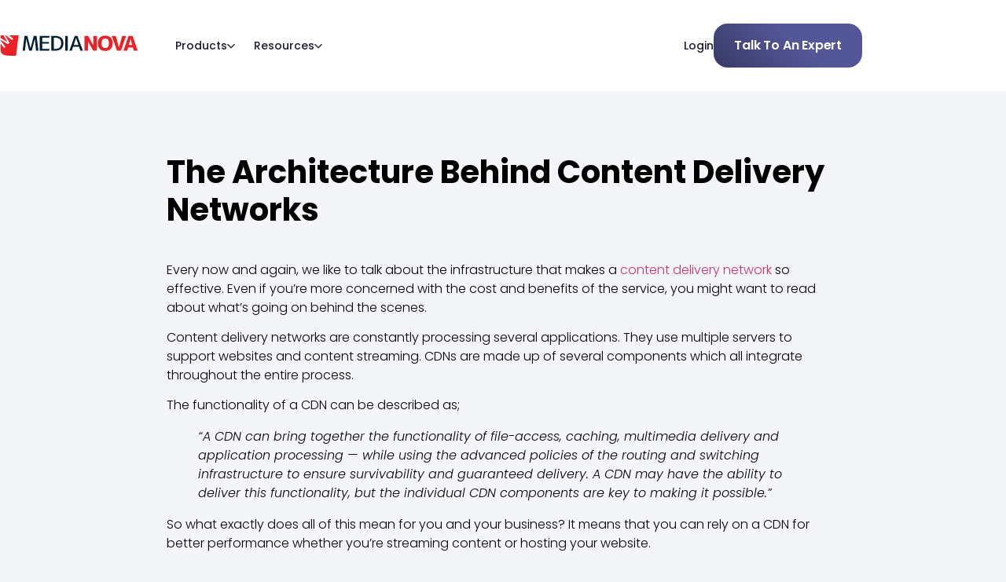

--- FILE ---
content_type: text/html; charset=UTF-8
request_url: https://www.medianova.com/the-architecture-behind-content-delivery-networks/
body_size: 17902
content:
<!doctype html>
<html lang="en-US">
<head>
	<meta charset="UTF-8">
	<meta name="viewport" content="width=device-width, initial-scale=1">
	<link rel="profile" href="https://gmpg.org/xfn/11">
	<meta name='robots' content='index, follow, max-image-preview:large, max-snippet:-1, max-video-preview:-1' />

	<!-- This site is optimized with the Yoast SEO plugin v24.6 - https://yoast.com/wordpress/plugins/seo/ -->
	<title>The Architecture Behind Content Delivery Networks - Medianova</title>
	<link rel="canonical" href="https://www.medianova.com/the-architecture-behind-content-delivery-networks/" />
	<meta property="og:locale" content="en_US" />
	<meta property="og:type" content="article" />
	<meta property="og:title" content="The Architecture Behind Content Delivery Networks - Medianova" />
	<meta property="og:description" content="The Architecture Behind Content Delivery Networks Every now and again, we like to talk about the infrastructure that makes a content delivery network so effective. Even if you&#8217;re more concerned with the cost and benefits of the service, you might want to read about what&#8217;s going on behind the scenes. Content delivery networks are constantly processing several [&hellip;]" />
	<meta property="og:url" content="https://www.medianova.com/the-architecture-behind-content-delivery-networks/" />
	<meta property="og:site_name" content="Medianova" />
	<meta property="article:published_time" content="2015-02-09T00:00:00+00:00" />
	<meta name="author" content="Medianova" />
	<meta name="twitter:card" content="summary_large_image" />
	<meta name="twitter:label1" content="Written by" />
	<meta name="twitter:data1" content="Medianova" />
	<meta name="twitter:label2" content="Est. reading time" />
	<meta name="twitter:data2" content="2 minutes" />
	<script type="application/ld+json" class="yoast-schema-graph">{"@context":"https://schema.org","@graph":[{"@type":"Article","@id":"https://www.medianova.com/the-architecture-behind-content-delivery-networks/#article","isPartOf":{"@id":"https://www.medianova.com/the-architecture-behind-content-delivery-networks/"},"author":{"name":"Medianova","@id":"https://www.medianova.com/#/schema/person/0393729623e3259669bc0ba1c3184fd3"},"headline":"The Architecture Behind Content Delivery Networks","datePublished":"2015-02-09T00:00:00+00:00","mainEntityOfPage":{"@id":"https://www.medianova.com/the-architecture-behind-content-delivery-networks/"},"wordCount":330,"publisher":{"@id":"https://www.medianova.com/#organization"},"articleSection":["CDN"],"inLanguage":"en-US"},{"@type":"WebPage","@id":"https://www.medianova.com/the-architecture-behind-content-delivery-networks/","url":"https://www.medianova.com/the-architecture-behind-content-delivery-networks/","name":"The Architecture Behind Content Delivery Networks - Medianova","isPartOf":{"@id":"https://www.medianova.com/#website"},"datePublished":"2015-02-09T00:00:00+00:00","breadcrumb":{"@id":"https://www.medianova.com/the-architecture-behind-content-delivery-networks/#breadcrumb"},"inLanguage":"en-US","potentialAction":[{"@type":"ReadAction","target":["https://www.medianova.com/the-architecture-behind-content-delivery-networks/"]}]},{"@type":"BreadcrumbList","@id":"https://www.medianova.com/the-architecture-behind-content-delivery-networks/#breadcrumb","itemListElement":[{"@type":"ListItem","position":1,"name":"Anasayfa","item":"https://www.medianova.com/"},{"@type":"ListItem","position":2,"name":"Blog","item":"https://www.medianova.com/blog/"},{"@type":"ListItem","position":3,"name":"The Architecture Behind Content Delivery Networks"}]},{"@type":"WebSite","@id":"https://www.medianova.com/#website","url":"https://www.medianova.com/","name":"Medianova","description":"CDN, WAF, DDoS Protection &amp; More","publisher":{"@id":"https://www.medianova.com/#organization"},"potentialAction":[{"@type":"SearchAction","target":{"@type":"EntryPoint","urlTemplate":"https://www.medianova.com/?s={search_term_string}"},"query-input":{"@type":"PropertyValueSpecification","valueRequired":true,"valueName":"search_term_string"}}],"inLanguage":"en-US"},{"@type":"Organization","@id":"https://www.medianova.com/#organization","name":"Medianova","url":"https://www.medianova.com/","logo":{"@type":"ImageObject","inLanguage":"en-US","@id":"https://www.medianova.com/#/schema/logo/image/","url":"https://www.medianova.com/wp-content/uploads/2023/02/medianova-logo.svg","contentUrl":"https://www.medianova.com/wp-content/uploads/2023/02/medianova-logo.svg","width":1210,"height":200,"caption":"Medianova"},"image":{"@id":"https://www.medianova.com/#/schema/logo/image/"}},{"@type":"Person","@id":"https://www.medianova.com/#/schema/person/0393729623e3259669bc0ba1c3184fd3","name":"Medianova","image":{"@type":"ImageObject","inLanguage":"en-US","@id":"https://www.medianova.com/#/schema/person/image/","url":"https://secure.gravatar.com/avatar/2fd66a15e6c198fb7943e793ab352c48b7962628405ddd3ad91d9025fd4baca1?s=96&d=mm&r=g","contentUrl":"https://secure.gravatar.com/avatar/2fd66a15e6c198fb7943e793ab352c48b7962628405ddd3ad91d9025fd4baca1?s=96&d=mm&r=g","caption":"Medianova"},"sameAs":["https://www.medianova.com"]}]}</script>
	<!-- / Yoast SEO plugin. -->


<link rel='dns-prefetch' href='//js.hs-scripts.com' />
<link rel="alternate" type="application/rss+xml" title="Medianova &raquo; Feed" href="https://www.medianova.com/feed/" />
<link rel="alternate" type="application/rss+xml" title="Medianova &raquo; Comments Feed" href="https://www.medianova.com/comments/feed/" />
<link rel="alternate" type="application/rss+xml" title="Medianova &raquo; The Architecture Behind Content Delivery Networks Comments Feed" href="https://www.medianova.com/the-architecture-behind-content-delivery-networks/feed/" />
<link rel="alternate" title="oEmbed (JSON)" type="application/json+oembed" href="https://www.medianova.com/wp-json/oembed/1.0/embed?url=https%3A%2F%2Fwww.medianova.com%2Fthe-architecture-behind-content-delivery-networks%2F" />
<link rel="alternate" title="oEmbed (XML)" type="text/xml+oembed" href="https://www.medianova.com/wp-json/oembed/1.0/embed?url=https%3A%2F%2Fwww.medianova.com%2Fthe-architecture-behind-content-delivery-networks%2F&#038;format=xml" />
<style id='wp-img-auto-sizes-contain-inline-css'>
img:is([sizes=auto i],[sizes^="auto," i]){contain-intrinsic-size:3000px 1500px}
/*# sourceURL=wp-img-auto-sizes-contain-inline-css */
</style>
<style id='wp-emoji-styles-inline-css'>

	img.wp-smiley, img.emoji {
		display: inline !important;
		border: none !important;
		box-shadow: none !important;
		height: 1em !important;
		width: 1em !important;
		margin: 0 0.07em !important;
		vertical-align: -0.1em !important;
		background: none !important;
		padding: 0 !important;
	}
/*# sourceURL=wp-emoji-styles-inline-css */
</style>
<link rel='stylesheet' id='wp-block-library-css' href='https://www.medianova.com/wp-includes/css/dist/block-library/style.min.css?ver=6.9' media='all' />
<style id='wp-block-spacer-inline-css'>
.wp-block-spacer{clear:both}
/*# sourceURL=https://www.medianova.com/wp-includes/blocks/spacer/style.min.css */
</style>
<style id='global-styles-inline-css'>
:root{--wp--preset--aspect-ratio--square: 1;--wp--preset--aspect-ratio--4-3: 4/3;--wp--preset--aspect-ratio--3-4: 3/4;--wp--preset--aspect-ratio--3-2: 3/2;--wp--preset--aspect-ratio--2-3: 2/3;--wp--preset--aspect-ratio--16-9: 16/9;--wp--preset--aspect-ratio--9-16: 9/16;--wp--preset--color--black: #000000;--wp--preset--color--cyan-bluish-gray: #abb8c3;--wp--preset--color--white: #ffffff;--wp--preset--color--pale-pink: #f78da7;--wp--preset--color--vivid-red: #cf2e2e;--wp--preset--color--luminous-vivid-orange: #ff6900;--wp--preset--color--luminous-vivid-amber: #fcb900;--wp--preset--color--light-green-cyan: #7bdcb5;--wp--preset--color--vivid-green-cyan: #00d084;--wp--preset--color--pale-cyan-blue: #8ed1fc;--wp--preset--color--vivid-cyan-blue: #0693e3;--wp--preset--color--vivid-purple: #9b51e0;--wp--preset--gradient--vivid-cyan-blue-to-vivid-purple: linear-gradient(135deg,rgb(6,147,227) 0%,rgb(155,81,224) 100%);--wp--preset--gradient--light-green-cyan-to-vivid-green-cyan: linear-gradient(135deg,rgb(122,220,180) 0%,rgb(0,208,130) 100%);--wp--preset--gradient--luminous-vivid-amber-to-luminous-vivid-orange: linear-gradient(135deg,rgb(252,185,0) 0%,rgb(255,105,0) 100%);--wp--preset--gradient--luminous-vivid-orange-to-vivid-red: linear-gradient(135deg,rgb(255,105,0) 0%,rgb(207,46,46) 100%);--wp--preset--gradient--very-light-gray-to-cyan-bluish-gray: linear-gradient(135deg,rgb(238,238,238) 0%,rgb(169,184,195) 100%);--wp--preset--gradient--cool-to-warm-spectrum: linear-gradient(135deg,rgb(74,234,220) 0%,rgb(151,120,209) 20%,rgb(207,42,186) 40%,rgb(238,44,130) 60%,rgb(251,105,98) 80%,rgb(254,248,76) 100%);--wp--preset--gradient--blush-light-purple: linear-gradient(135deg,rgb(255,206,236) 0%,rgb(152,150,240) 100%);--wp--preset--gradient--blush-bordeaux: linear-gradient(135deg,rgb(254,205,165) 0%,rgb(254,45,45) 50%,rgb(107,0,62) 100%);--wp--preset--gradient--luminous-dusk: linear-gradient(135deg,rgb(255,203,112) 0%,rgb(199,81,192) 50%,rgb(65,88,208) 100%);--wp--preset--gradient--pale-ocean: linear-gradient(135deg,rgb(255,245,203) 0%,rgb(182,227,212) 50%,rgb(51,167,181) 100%);--wp--preset--gradient--electric-grass: linear-gradient(135deg,rgb(202,248,128) 0%,rgb(113,206,126) 100%);--wp--preset--gradient--midnight: linear-gradient(135deg,rgb(2,3,129) 0%,rgb(40,116,252) 100%);--wp--preset--font-size--small: 13px;--wp--preset--font-size--medium: 20px;--wp--preset--font-size--large: 36px;--wp--preset--font-size--x-large: 42px;--wp--preset--spacing--20: 0.44rem;--wp--preset--spacing--30: 0.67rem;--wp--preset--spacing--40: 1rem;--wp--preset--spacing--50: 1.5rem;--wp--preset--spacing--60: 2.25rem;--wp--preset--spacing--70: 3.38rem;--wp--preset--spacing--80: 5.06rem;--wp--preset--shadow--natural: 6px 6px 9px rgba(0, 0, 0, 0.2);--wp--preset--shadow--deep: 12px 12px 50px rgba(0, 0, 0, 0.4);--wp--preset--shadow--sharp: 6px 6px 0px rgba(0, 0, 0, 0.2);--wp--preset--shadow--outlined: 6px 6px 0px -3px rgb(255, 255, 255), 6px 6px rgb(0, 0, 0);--wp--preset--shadow--crisp: 6px 6px 0px rgb(0, 0, 0);}:root { --wp--style--global--content-size: 800px;--wp--style--global--wide-size: 1200px; }:where(body) { margin: 0; }.wp-site-blocks > .alignleft { float: left; margin-right: 2em; }.wp-site-blocks > .alignright { float: right; margin-left: 2em; }.wp-site-blocks > .aligncenter { justify-content: center; margin-left: auto; margin-right: auto; }:where(.wp-site-blocks) > * { margin-block-start: 24px; margin-block-end: 0; }:where(.wp-site-blocks) > :first-child { margin-block-start: 0; }:where(.wp-site-blocks) > :last-child { margin-block-end: 0; }:root { --wp--style--block-gap: 24px; }:root :where(.is-layout-flow) > :first-child{margin-block-start: 0;}:root :where(.is-layout-flow) > :last-child{margin-block-end: 0;}:root :where(.is-layout-flow) > *{margin-block-start: 24px;margin-block-end: 0;}:root :where(.is-layout-constrained) > :first-child{margin-block-start: 0;}:root :where(.is-layout-constrained) > :last-child{margin-block-end: 0;}:root :where(.is-layout-constrained) > *{margin-block-start: 24px;margin-block-end: 0;}:root :where(.is-layout-flex){gap: 24px;}:root :where(.is-layout-grid){gap: 24px;}.is-layout-flow > .alignleft{float: left;margin-inline-start: 0;margin-inline-end: 2em;}.is-layout-flow > .alignright{float: right;margin-inline-start: 2em;margin-inline-end: 0;}.is-layout-flow > .aligncenter{margin-left: auto !important;margin-right: auto !important;}.is-layout-constrained > .alignleft{float: left;margin-inline-start: 0;margin-inline-end: 2em;}.is-layout-constrained > .alignright{float: right;margin-inline-start: 2em;margin-inline-end: 0;}.is-layout-constrained > .aligncenter{margin-left: auto !important;margin-right: auto !important;}.is-layout-constrained > :where(:not(.alignleft):not(.alignright):not(.alignfull)){max-width: var(--wp--style--global--content-size);margin-left: auto !important;margin-right: auto !important;}.is-layout-constrained > .alignwide{max-width: var(--wp--style--global--wide-size);}body .is-layout-flex{display: flex;}.is-layout-flex{flex-wrap: wrap;align-items: center;}.is-layout-flex > :is(*, div){margin: 0;}body .is-layout-grid{display: grid;}.is-layout-grid > :is(*, div){margin: 0;}body{padding-top: 0px;padding-right: 0px;padding-bottom: 0px;padding-left: 0px;}a:where(:not(.wp-element-button)){text-decoration: underline;}:root :where(.wp-element-button, .wp-block-button__link){background-color: #32373c;border-width: 0;color: #fff;font-family: inherit;font-size: inherit;font-style: inherit;font-weight: inherit;letter-spacing: inherit;line-height: inherit;padding-top: calc(0.667em + 2px);padding-right: calc(1.333em + 2px);padding-bottom: calc(0.667em + 2px);padding-left: calc(1.333em + 2px);text-decoration: none;text-transform: inherit;}.has-black-color{color: var(--wp--preset--color--black) !important;}.has-cyan-bluish-gray-color{color: var(--wp--preset--color--cyan-bluish-gray) !important;}.has-white-color{color: var(--wp--preset--color--white) !important;}.has-pale-pink-color{color: var(--wp--preset--color--pale-pink) !important;}.has-vivid-red-color{color: var(--wp--preset--color--vivid-red) !important;}.has-luminous-vivid-orange-color{color: var(--wp--preset--color--luminous-vivid-orange) !important;}.has-luminous-vivid-amber-color{color: var(--wp--preset--color--luminous-vivid-amber) !important;}.has-light-green-cyan-color{color: var(--wp--preset--color--light-green-cyan) !important;}.has-vivid-green-cyan-color{color: var(--wp--preset--color--vivid-green-cyan) !important;}.has-pale-cyan-blue-color{color: var(--wp--preset--color--pale-cyan-blue) !important;}.has-vivid-cyan-blue-color{color: var(--wp--preset--color--vivid-cyan-blue) !important;}.has-vivid-purple-color{color: var(--wp--preset--color--vivid-purple) !important;}.has-black-background-color{background-color: var(--wp--preset--color--black) !important;}.has-cyan-bluish-gray-background-color{background-color: var(--wp--preset--color--cyan-bluish-gray) !important;}.has-white-background-color{background-color: var(--wp--preset--color--white) !important;}.has-pale-pink-background-color{background-color: var(--wp--preset--color--pale-pink) !important;}.has-vivid-red-background-color{background-color: var(--wp--preset--color--vivid-red) !important;}.has-luminous-vivid-orange-background-color{background-color: var(--wp--preset--color--luminous-vivid-orange) !important;}.has-luminous-vivid-amber-background-color{background-color: var(--wp--preset--color--luminous-vivid-amber) !important;}.has-light-green-cyan-background-color{background-color: var(--wp--preset--color--light-green-cyan) !important;}.has-vivid-green-cyan-background-color{background-color: var(--wp--preset--color--vivid-green-cyan) !important;}.has-pale-cyan-blue-background-color{background-color: var(--wp--preset--color--pale-cyan-blue) !important;}.has-vivid-cyan-blue-background-color{background-color: var(--wp--preset--color--vivid-cyan-blue) !important;}.has-vivid-purple-background-color{background-color: var(--wp--preset--color--vivid-purple) !important;}.has-black-border-color{border-color: var(--wp--preset--color--black) !important;}.has-cyan-bluish-gray-border-color{border-color: var(--wp--preset--color--cyan-bluish-gray) !important;}.has-white-border-color{border-color: var(--wp--preset--color--white) !important;}.has-pale-pink-border-color{border-color: var(--wp--preset--color--pale-pink) !important;}.has-vivid-red-border-color{border-color: var(--wp--preset--color--vivid-red) !important;}.has-luminous-vivid-orange-border-color{border-color: var(--wp--preset--color--luminous-vivid-orange) !important;}.has-luminous-vivid-amber-border-color{border-color: var(--wp--preset--color--luminous-vivid-amber) !important;}.has-light-green-cyan-border-color{border-color: var(--wp--preset--color--light-green-cyan) !important;}.has-vivid-green-cyan-border-color{border-color: var(--wp--preset--color--vivid-green-cyan) !important;}.has-pale-cyan-blue-border-color{border-color: var(--wp--preset--color--pale-cyan-blue) !important;}.has-vivid-cyan-blue-border-color{border-color: var(--wp--preset--color--vivid-cyan-blue) !important;}.has-vivid-purple-border-color{border-color: var(--wp--preset--color--vivid-purple) !important;}.has-vivid-cyan-blue-to-vivid-purple-gradient-background{background: var(--wp--preset--gradient--vivid-cyan-blue-to-vivid-purple) !important;}.has-light-green-cyan-to-vivid-green-cyan-gradient-background{background: var(--wp--preset--gradient--light-green-cyan-to-vivid-green-cyan) !important;}.has-luminous-vivid-amber-to-luminous-vivid-orange-gradient-background{background: var(--wp--preset--gradient--luminous-vivid-amber-to-luminous-vivid-orange) !important;}.has-luminous-vivid-orange-to-vivid-red-gradient-background{background: var(--wp--preset--gradient--luminous-vivid-orange-to-vivid-red) !important;}.has-very-light-gray-to-cyan-bluish-gray-gradient-background{background: var(--wp--preset--gradient--very-light-gray-to-cyan-bluish-gray) !important;}.has-cool-to-warm-spectrum-gradient-background{background: var(--wp--preset--gradient--cool-to-warm-spectrum) !important;}.has-blush-light-purple-gradient-background{background: var(--wp--preset--gradient--blush-light-purple) !important;}.has-blush-bordeaux-gradient-background{background: var(--wp--preset--gradient--blush-bordeaux) !important;}.has-luminous-dusk-gradient-background{background: var(--wp--preset--gradient--luminous-dusk) !important;}.has-pale-ocean-gradient-background{background: var(--wp--preset--gradient--pale-ocean) !important;}.has-electric-grass-gradient-background{background: var(--wp--preset--gradient--electric-grass) !important;}.has-midnight-gradient-background{background: var(--wp--preset--gradient--midnight) !important;}.has-small-font-size{font-size: var(--wp--preset--font-size--small) !important;}.has-medium-font-size{font-size: var(--wp--preset--font-size--medium) !important;}.has-large-font-size{font-size: var(--wp--preset--font-size--large) !important;}.has-x-large-font-size{font-size: var(--wp--preset--font-size--x-large) !important;}
/*# sourceURL=global-styles-inline-css */
</style>

<link rel='stylesheet' id='cute-alert-css' href='https://www.medianova.com/wp-content/plugins/metform/public/assets/lib/cute-alert/style.css?ver=3.9.1' media='all' />
<link rel='stylesheet' id='text-editor-style-css' href='https://www.medianova.com/wp-content/plugins/metform/public/assets/css/text-editor.css?ver=3.9.1' media='all' />
<link rel='stylesheet' id='metform-pro-style-css' href='https://www.medianova.com/wp-content/plugins/metform-pro/public/assets/css/style.min.css?ver=3.8.3' media='all' />
<link rel='stylesheet' id='hello-elementor-css' href='https://www.medianova.com/wp-content/themes/hello-elementor/style.min.css?ver=3.2.1' media='all' />
<link rel='stylesheet' id='hello-elementor-theme-style-css' href='https://www.medianova.com/wp-content/themes/hello-elementor/theme.min.css?ver=3.2.1' media='all' />
<link rel='stylesheet' id='hello-elementor-header-footer-css' href='https://www.medianova.com/wp-content/themes/hello-elementor/header-footer.min.css?ver=3.2.1' media='all' />
<link rel='stylesheet' id='elementor-frontend-css' href='https://www.medianova.com/wp-content/plugins/elementor/assets/css/frontend.min.css?ver=3.26.3' media='all' />
<link rel='stylesheet' id='elementor-post-6-css' href='https://www.medianova.com/wp-content/uploads/elementor/css/post-6.css?ver=1752666010' media='all' />
<link rel='stylesheet' id='widget-image-css' href='https://www.medianova.com/wp-content/plugins/elementor/assets/css/widget-image.min.css?ver=3.26.3' media='all' />
<link rel='stylesheet' id='bdt-uikit-css' href='https://www.medianova.com/wp-content/plugins/bdthemes-element-pack/assets/css/bdt-uikit.css?ver=3.21.7' media='all' />
<link rel='stylesheet' id='ep-helper-css' href='https://www.medianova.com/wp-content/plugins/bdthemes-element-pack/assets/css/ep-helper.css?ver=7.18.12' media='all' />
<link rel='stylesheet' id='ep-mega-menu-css' href='https://www.medianova.com/wp-content/plugins/bdthemes-element-pack/assets/css/ep-mega-menu.css?ver=7.18.12' media='all' />
<link rel='stylesheet' id='ep-font-css' href='https://www.medianova.com/wp-content/plugins/bdthemes-element-pack/assets/css/ep-font.css?ver=7.18.12' media='all' />
<link rel='stylesheet' id='widget-heading-css' href='https://www.medianova.com/wp-content/plugins/elementor/assets/css/widget-heading.min.css?ver=3.26.3' media='all' />
<link rel='stylesheet' id='widget-text-editor-css' href='https://www.medianova.com/wp-content/plugins/elementor/assets/css/widget-text-editor.min.css?ver=3.26.3' media='all' />
<link rel='stylesheet' id='widget-icon-list-css' href='https://www.medianova.com/wp-content/plugins/elementor/assets/css/widget-icon-list.min.css?ver=3.26.3' media='all' />
<link rel='stylesheet' id='widget-social-icons-css' href='https://www.medianova.com/wp-content/plugins/elementor/assets/css/widget-social-icons.min.css?ver=3.26.3' media='all' />
<link rel='stylesheet' id='e-apple-webkit-css' href='https://www.medianova.com/wp-content/plugins/elementor/assets/css/conditionals/apple-webkit.min.css?ver=3.26.3' media='all' />
<link rel='stylesheet' id='widget-share-buttons-css' href='https://www.medianova.com/wp-content/plugins/elementor-pro/assets/css/widget-share-buttons.min.css?ver=3.26.2' media='all' />
<link rel='stylesheet' id='widget-post-navigation-css' href='https://www.medianova.com/wp-content/plugins/elementor-pro/assets/css/widget-post-navigation.min.css?ver=3.26.2' media='all' />
<link rel='stylesheet' id='widget-spacer-css' href='https://www.medianova.com/wp-content/plugins/elementor/assets/css/widget-spacer.min.css?ver=3.26.3' media='all' />
<link rel='stylesheet' id='elementor-post-23157-css' href='https://www.medianova.com/wp-content/uploads/elementor/css/post-23157.css?ver=1755773075' media='all' />
<link rel='stylesheet' id='font-awesome-5-all-css' href='https://www.medianova.com/wp-content/plugins/elementor/assets/lib/font-awesome/css/all.min.css?ver=3.26.3' media='all' />
<link rel='stylesheet' id='font-awesome-4-shim-css' href='https://www.medianova.com/wp-content/plugins/elementor/assets/lib/font-awesome/css/v4-shims.min.css?ver=3.26.3' media='all' />
<link rel='stylesheet' id='elementor-post-23204-css' href='https://www.medianova.com/wp-content/uploads/elementor/css/post-23204.css?ver=1763638289' media='all' />
<link rel='stylesheet' id='elementor-post-23430-css' href='https://www.medianova.com/wp-content/uploads/elementor/css/post-23430.css?ver=1755280167' media='all' />
<link rel='stylesheet' id='elementor-post-22589-css' href='https://www.medianova.com/wp-content/uploads/elementor/css/post-22589.css?ver=1752666141' media='all' />
<link rel='stylesheet' id='elementor-post-252-css' href='https://www.medianova.com/wp-content/uploads/elementor/css/post-252.css?ver=1752666013' media='all' />
<link rel='stylesheet' id='wp-block-heading-css' href='https://www.medianova.com/wp-includes/blocks/heading/style.min.css?ver=6.9' media='all' />
<link rel='stylesheet' id='google-fonts-1-css' href='https://fonts.googleapis.com/css?family=Poppins%3A100%2C100italic%2C200%2C200italic%2C300%2C300italic%2C400%2C400italic%2C500%2C500italic%2C600%2C600italic%2C700%2C700italic%2C800%2C800italic%2C900%2C900italic%7CInter%3A100%2C100italic%2C200%2C200italic%2C300%2C300italic%2C400%2C400italic%2C500%2C500italic%2C600%2C600italic%2C700%2C700italic%2C800%2C800italic%2C900%2C900italic&#038;display=swap&#038;ver=6.9' media='all' />
<link rel="preconnect" href="https://fonts.gstatic.com/" crossorigin><script src="https://www.medianova.com/wp-includes/js/jquery/jquery.min.js?ver=3.7.1" id="jquery-core-js"></script>
<script src="https://www.medianova.com/wp-includes/js/jquery/jquery-migrate.min.js?ver=3.4.1" id="jquery-migrate-js"></script>
<script id="jquery-js-after">
(function(){try{if(!window.console)return;["log","warn","info","debug"].forEach(function(m){console[m]=function(){}});}catch(e){}})();
//# sourceURL=jquery-js-after
</script>
<script src="https://www.medianova.com/wp-content/plugins/elementor/assets/lib/font-awesome/js/v4-shims.min.js?ver=3.26.3" id="font-awesome-4-shim-js"></script>
<link rel="https://api.w.org/" href="https://www.medianova.com/wp-json/" /><link rel="alternate" title="JSON" type="application/json" href="https://www.medianova.com/wp-json/wp/v2/posts/9549" /><link rel="EditURI" type="application/rsd+xml" title="RSD" href="https://www.medianova.com/xmlrpc.php?rsd" />
<meta name="generator" content="WordPress 6.9" />
<link rel='shortlink' href='https://www.medianova.com/?p=9549' />
<!-- Meta Pixel Code -->
<script>
!function(f,b,e,v,n,t,s)
{if(f.fbq)return;n=f.fbq=function(){n.callMethod?
n.callMethod.apply(n,arguments):n.queue.push(arguments)};
if(!f._fbq)f._fbq=n;n.push=n;n.loaded=!0;n.version='2.0';
n.queue=[];t=b.createElement(e);t.async=!0;
t.src=v;s=b.getElementsByTagName(e)[0];
s.parentNode.insertBefore(t,s)}(window, document,'script',
'https://connect.facebook.net/en_US/fbevents.js');
fbq('init', '1363269805345713');
	
	
	
fbq('track', 'PageView');
</script>
<noscript><img height="1" width="1" style="display:none"
src="https://www.facebook.com/tr?id=1363269805345713&ev=PageView&noscript=1"
/></noscript>
<!-- End Meta Pixel Code -->

<!-- Google Tag Manager -->
<script>(function(w,d,s,l,i){w[l]=w[l]||[];w[l].push({'gtm.start':
new Date().getTime(),event:'gtm.js'});var f=d.getElementsByTagName(s)[0],
j=d.createElement(s),dl=l!='dataLayer'?'&l='+l:'';j.async=true;j.src=
'https://www.googletagmanager.com/gtm.js?id='+i+dl;f.parentNode.insertBefore(j,f);
})(window,document,'script','dataLayer','GTM-W2TT8W6');</script>
<!-- End Google Tag Manager -->			<!-- DO NOT COPY THIS SNIPPET! Start of Page Analytics Tracking for HubSpot WordPress plugin v11.3.21-->
			<script class="hsq-set-content-id" data-content-id="blog-post">
				var _hsq = _hsq || [];
				_hsq.push(["setContentType", "blog-post"]);
			</script>
			<!-- DO NOT COPY THIS SNIPPET! End of Page Analytics Tracking for HubSpot WordPress plugin -->
			<meta name="generator" content="Elementor 3.26.3; features: e_font_icon_svg, additional_custom_breakpoints; settings: css_print_method-external, google_font-enabled, font_display-swap">
<!-- Google Tag Manager -->
<script>(function(w,d,s,l,i){w[l]=w[l]||[];w[l].push({'gtm.start':
new Date().getTime(),event:'gtm.js'});var f=d.getElementsByTagName(s)[0],
j=d.createElement(s),dl=l!='dataLayer'?'&l='+l:'';j.async=true;j.src=
'https://www.googletagmanager.com/gtm.js?id='+i+dl;f.parentNode.insertBefore(j,f);
})(window,document,'script','dataLayer','GTM-W2TT8W6');</script>
<!-- End Google Tag Manager -->
<!-- Google tag (gtag.js) -->
<script async src="https://www.googletagmanager.com/gtag/js?id=G-STPNLKPX20"></script>
<script>
  window.dataLayer = window.dataLayer || [];
  function gtag(){dataLayer.push(arguments);}
  gtag('js', new Date());

  gtag('config', 'G-STPNLKPX20');
</script>
<script id="vtag-ai-js" async src="https://r2.leadsy.ai/tag.js" data-pid="nMzcE3QTWQZkCo1a" data-version="062024"></script>


<script>
jQuery(document).ready(function ($) {

    function fixDataTablesLayout() {
        const paginate = $('.dataTables_paginate.paging_simple_numbers');
        let lengthEls = $('.dataTables_length');

        if (!paginate.length || !lengthEls.length) return;

        // Fazlalıkları sil → tek tane bırak
        if (lengthEls.length > 1) {
            lengthEls.not(':first').remove();
            lengthEls = $('.dataTables_length');
        }

        const lengthEl = lengthEls.first();

        // Zaten bu container içindeyse tekrar ekleme
        if (lengthEl.parent()[0] === paginate[0]) return;

        // İÇİNE → İLK ELEMAN olarak ekle
        paginate.prepend(lengthEl);
    }

    fixDataTablesLayout();
    setTimeout(fixDataTablesLayout, 500);
    setTimeout(fixDataTablesLayout, 1200);

});
</script>
			<style>
				.e-con.e-parent:nth-of-type(n+4):not(.e-lazyloaded):not(.e-no-lazyload),
				.e-con.e-parent:nth-of-type(n+4):not(.e-lazyloaded):not(.e-no-lazyload) * {
					background-image: none !important;
				}
				@media screen and (max-height: 1024px) {
					.e-con.e-parent:nth-of-type(n+3):not(.e-lazyloaded):not(.e-no-lazyload),
					.e-con.e-parent:nth-of-type(n+3):not(.e-lazyloaded):not(.e-no-lazyload) * {
						background-image: none !important;
					}
				}
				@media screen and (max-height: 640px) {
					.e-con.e-parent:nth-of-type(n+2):not(.e-lazyloaded):not(.e-no-lazyload),
					.e-con.e-parent:nth-of-type(n+2):not(.e-lazyloaded):not(.e-no-lazyload) * {
						background-image: none !important;
					}
				}
			</style>
			<script>function initApollo(){var n=Math.random().toString(36).substring(7),o=document.createElement("script");
o.src="https://assets.apollo.io/micro/website-tracker/tracker.iife.js?nocache="+n,o.async=!0,o.defer=!0,
o.onload=function(){window.trackingFunctions.onLoad({appId:"66334b1cf9a77901c7ccccc9"})},
document.head.appendChild(o)}initApollo();</script><link rel="icon" href="https://www.medianova.com/wp-content/uploads/2025/01/cropped-favicon-32x32.png" sizes="32x32" />
<link rel="icon" href="https://www.medianova.com/wp-content/uploads/2025/01/cropped-favicon-192x192.png" sizes="192x192" />
<link rel="apple-touch-icon" href="https://www.medianova.com/wp-content/uploads/2025/01/cropped-favicon-180x180.png" />
<meta name="msapplication-TileImage" content="https://www.medianova.com/wp-content/uploads/2025/01/cropped-favicon-270x270.png" />
		<style id="wp-custom-css">
			
#breadcrumbs span span:nth-child(1) {
  display:none
}

#breadcrumbs span span:nth-child(2) {
  Color:#1b1c318f !important;
}

#breadcrumbs span span:nth-child(3) {
  Color:#E72B33 !important;
}

.learnbtn span.elementor-button-icon {
    color: #E72B33;
}
.three-grid{
min-width: 32%; !important;
 
}
    .elementor-icon-box-icon {
    margin-top: 18px !important;
}
#brands img{
 filter: grayscale(1) !important;
}
.bdt-ep-review-card-item {
    min-height: 600px !important;
}
.t_logo {
    position: absolute;
    bottom: 50px;
    left: 40px;
}
@media only screen and (max-width: 768px) {
  .bdt-ep-review-card-item {
    min-height: auto !important;
}
}

/* Landing page (ID 26163) için header menü ve butonları gizle */
.page-id-26163 .ep-menu-nav-link,
.page-id-26163 .elementor-button.elementor-button-link.elementor-size-md,
.page-id-26163 .elementor-heading-title a {
    display: none !important;
}

/* Landing page için footer ve alt bölgeyi tamamen gizle */
.page-id-26163 .elementor-element-3c18b13b {
    display: none !important;
}
		</style>
		<link rel='stylesheet' id='e-sticky-css' href='https://www.medianova.com/wp-content/plugins/elementor-pro/assets/css/modules/sticky.min.css?ver=3.26.2' media='all' />
</head>
<body class="wp-singular post-template-default single single-post postid-9549 single-format-standard wp-custom-logo wp-embed-responsive wp-theme-hello-elementor elementor-default elementor-kit-6 elementor-page-23430">

<!-- Google Tag Manager (noscript) -->
<noscript><iframe src="https://www.googletagmanager.com/ns.html?id=GTM-W2TT8W6"
height="0" width="0" style="display:none;visibility:hidden"></iframe></noscript>
<!-- End Google Tag Manager (noscript) --><!-- Google Tag Manager (noscript) -->
<noscript><iframe src="https://www.googletagmanager.com/ns.html?id=GTM-W2TT8W6"
height="0" width="0" style="display:none;visibility:hidden"></iframe></noscript>
<!-- End Google Tag Manager (noscript) -->

<a class="skip-link screen-reader-text" href="#content">Skip to content</a>

		<header data-elementor-type="header" data-elementor-id="23157" class="elementor elementor-23157 elementor-location-header" data-elementor-settings="{&quot;element_pack_global_tooltip_width&quot;:{&quot;unit&quot;:&quot;px&quot;,&quot;size&quot;:&quot;&quot;,&quot;sizes&quot;:[]},&quot;element_pack_global_tooltip_width_tablet&quot;:{&quot;unit&quot;:&quot;px&quot;,&quot;size&quot;:&quot;&quot;,&quot;sizes&quot;:[]},&quot;element_pack_global_tooltip_width_mobile&quot;:{&quot;unit&quot;:&quot;px&quot;,&quot;size&quot;:&quot;&quot;,&quot;sizes&quot;:[]},&quot;element_pack_global_tooltip_padding&quot;:{&quot;unit&quot;:&quot;px&quot;,&quot;top&quot;:&quot;&quot;,&quot;right&quot;:&quot;&quot;,&quot;bottom&quot;:&quot;&quot;,&quot;left&quot;:&quot;&quot;,&quot;isLinked&quot;:true},&quot;element_pack_global_tooltip_padding_tablet&quot;:{&quot;unit&quot;:&quot;px&quot;,&quot;top&quot;:&quot;&quot;,&quot;right&quot;:&quot;&quot;,&quot;bottom&quot;:&quot;&quot;,&quot;left&quot;:&quot;&quot;,&quot;isLinked&quot;:true},&quot;element_pack_global_tooltip_padding_mobile&quot;:{&quot;unit&quot;:&quot;px&quot;,&quot;top&quot;:&quot;&quot;,&quot;right&quot;:&quot;&quot;,&quot;bottom&quot;:&quot;&quot;,&quot;left&quot;:&quot;&quot;,&quot;isLinked&quot;:true},&quot;element_pack_global_tooltip_border_radius&quot;:{&quot;unit&quot;:&quot;px&quot;,&quot;top&quot;:&quot;&quot;,&quot;right&quot;:&quot;&quot;,&quot;bottom&quot;:&quot;&quot;,&quot;left&quot;:&quot;&quot;,&quot;isLinked&quot;:true},&quot;element_pack_global_tooltip_border_radius_tablet&quot;:{&quot;unit&quot;:&quot;px&quot;,&quot;top&quot;:&quot;&quot;,&quot;right&quot;:&quot;&quot;,&quot;bottom&quot;:&quot;&quot;,&quot;left&quot;:&quot;&quot;,&quot;isLinked&quot;:true},&quot;element_pack_global_tooltip_border_radius_mobile&quot;:{&quot;unit&quot;:&quot;px&quot;,&quot;top&quot;:&quot;&quot;,&quot;right&quot;:&quot;&quot;,&quot;bottom&quot;:&quot;&quot;,&quot;left&quot;:&quot;&quot;,&quot;isLinked&quot;:true}}" data-elementor-post-type="elementor_library">
			<div class="elementor-element elementor-element-f8c90bb elementor-hidden-tablet elementor-hidden-mobile e-flex e-con-boxed e-con e-parent" data-id="f8c90bb" data-element_type="container" data-settings="{&quot;background_background&quot;:&quot;classic&quot;,&quot;sticky&quot;:&quot;top&quot;,&quot;sticky_on&quot;:[&quot;desktop&quot;,&quot;tablet&quot;,&quot;mobile&quot;],&quot;sticky_offset&quot;:0,&quot;sticky_effects_offset&quot;:0,&quot;sticky_anchor_link_offset&quot;:0}">
					<div class="e-con-inner">
		<div class="elementor-element elementor-element-2a3d589 e-con-full e-flex e-con e-child" data-id="2a3d589" data-element_type="container">
				<div class="elementor-element elementor-element-10d5b78 elementor-widget__width-auto elementor-widget elementor-widget-theme-site-logo elementor-widget-image" data-id="10d5b78" data-element_type="widget" data-widget_type="theme-site-logo.default">
				<div class="elementor-widget-container">
											<a href="https://www.medianova.com">
			<img width="1210" height="200" src="https://www.medianova.com/wp-content/uploads/2023/02/medianova-logo.svg" class="attachment-full size-full wp-image-20030" alt="" />				</a>
											</div>
				</div>
				</div>
		<div class="elementor-element elementor-element-6924a8a e-con-full e-flex e-con e-child" data-id="6924a8a" data-element_type="container">
				<div class="elementor-element elementor-element-bc8c518 elementor-widget__width-auto bdt-mega-menu-hamburger-s elementor-widget elementor-widget-bdt-mega-menu" data-id="bc8c518" data-element_type="widget" data-settings="{&quot;ep_megamenu_direction&quot;:&quot;horizontal&quot;,&quot;ep_megamenu_offset&quot;:{&quot;unit&quot;:&quot;px&quot;,&quot;size&quot;:10,&quot;sizes&quot;:[]},&quot;ep_megamenu_offset_mobile&quot;:{&quot;unit&quot;:&quot;px&quot;,&quot;size&quot;:5,&quot;sizes&quot;:[]},&quot;ep_megamenu_animation_type&quot;:&quot;bdt-animation-fade&quot;,&quot;ep_megamenu_animation_duration&quot;:200,&quot;ep_megamenu_mode&quot;:&quot;hover&quot;}" data-widget_type="bdt-mega-menu.default">
				<div class="elementor-widget-container">
					            <div class="ep-megamenu initialized ep-megamenu-horizontal">
                <div class="megamenu-header-default">
                    <ul id="ep-megamenu-bc8c518" class="bdt-navbar-nav "><li id="menu-item-25829" class="menu-item menu-item-type-custom menu-item-object-custom menu-item-has-children menu-item-25829 nav-item"><a class="ep-menu-nav-link" href="#">Products<i class="bdt-megamenu-indicator ep-icon-arrow-down-3"></i></a>
<ul class="ep-megamenu-panel ep-default-submenu-panel ep-parent-element bdt-drop">
	<li id="menu-item-25828" class="menu-item menu-item-type-post_type menu-item-object-page menu-item-25828 nav-item"><a href="https://www.medianova.com/product/application-security-performance/">Application Security &#038; Performance</a>	<li id="menu-item-25830" class="menu-item menu-item-type-post_type menu-item-object-page menu-item-25830 nav-item"><a href="https://www.medianova.com/product/content-delivery-network/">Content Delivery Network</a>	<li id="menu-item-25833" class="menu-item menu-item-type-post_type menu-item-object-page menu-item-25833 nav-item"><a href="https://www.medianova.com/product/video-and-streaming/">Video and Streaming</a>	<li id="menu-item-25832" class="menu-item menu-item-type-post_type menu-item-object-page menu-item-25832 nav-item"><a href="https://www.medianova.com/product/stook-cloud-storage/">Stook Cloud Storage</a>	<li id="menu-item-25831" class="menu-item menu-item-type-post_type menu-item-object-page menu-item-25831 nav-item"><a href="https://www.medianova.com/product/private-cdn/">Private CDN</a></ul>
</li>
<li id="menu-item-23353" class="menu-item menu-item-type-custom menu-item-object-custom menu-item-has-children menu-item-23353 nav-item"><a class="ep-menu-nav-link" href="#">Resources<i class="bdt-megamenu-indicator ep-icon-arrow-down-3"></i></a>
<ul class="ep-megamenu-panel ep-default-submenu-panel ep-parent-element bdt-drop">
	<li id="menu-item-23355" class="menu-item menu-item-type-post_type menu-item-object-page menu-item-23355 nav-item"><a href="https://www.medianova.com/success-stories/">Success Stories</a>	<li id="menu-item-25908" class="menu-item menu-item-type-post_type menu-item-object-page menu-item-25908 nav-item"><a href="https://www.medianova.com/partners/">Partners</a>	<li id="menu-item-23359" class="menu-item menu-item-type-custom menu-item-object-custom menu-item-23359 nav-item"><a href="https://tools.medianova.com/">Tools</a>	<li id="menu-item-23360" class="menu-item menu-item-type-custom menu-item-object-custom menu-item-23360 nav-item"><a href="https://docs.medianova.com/">Docs</a>	<li id="menu-item-24094" class="menu-item menu-item-type-post_type menu-item-object-page menu-item-24094 nav-item"><a href="https://www.medianova.com/medianova-webinars/">Medianova Webinars</a>	<li id="menu-item-23361" class="menu-item menu-item-type-post_type menu-item-object-page current_page_parent menu-item-23361 nav-item"><a href="https://www.medianova.com/blog/">Blog</a>	<li id="menu-item-23336" class="menu-item menu-item-type-custom menu-item-object-custom menu-item-has-children menu-item-23336 nav-item"><a href="#">Company</a>
	<ul class="ep-megamenu-panel ep-default-submenu-panel bdt-drop">
		<li id="menu-item-23358" class="menu-item menu-item-type-post_type menu-item-object-page menu-item-23358 nav-item"><a href="https://www.medianova.com/about-us/">About Us</a>		<li id="menu-item-23356" class="menu-item menu-item-type-post_type menu-item-object-page menu-item-23356 nav-item"><a href="https://www.medianova.com/why-medianova/">Why Medianova?</a>		<li id="menu-item-23354" class="menu-item menu-item-type-post_type menu-item-object-page menu-item-23354 nav-item"><a href="https://www.medianova.com/work-with-us/">Work With Us</a>		<li id="menu-item-23357" class="menu-item menu-item-type-post_type menu-item-object-page menu-item-23357 nav-item"><a href="https://www.medianova.com/contact-us/">Contact Us</a>	</ul>
</ul>
</li>
</ul>
                </div>
                <div class="megamenu-header-mobile" style="display: none;">
                    <a href="javascript:void(0);" class="bdt-navbar-toggle">
                        <svg xmlns="http://www.w3.org/2000/svg" width="16" height="16" fill="currentColor" class="bi bi-list" viewBox="0 0 16 16">
                            <path fill-rule="evenodd" d="M2.5 12a.5.5 0 0 1 .5-.5h10a.5.5 0 0 1 0 1H3a.5.5 0 0 1-.5-.5zm0-4a.5.5 0 0 1 .5-.5h10a.5.5 0 0 1 0 1H3a.5.5 0 0 1-.5-.5zm0-4a.5.5 0 0 1 .5-.5h10a.5.5 0 0 1 0 1H3a.5.5 0 0 1-.5-.5z" />
                        </svg>
                    </a>
                </div>


            </div>
				</div>
				</div>
				</div>
		<div class="elementor-element elementor-element-a759c4e e-con-full e-flex e-con e-child" data-id="a759c4e" data-element_type="container">
				<div class="elementor-element elementor-element-d1a0a09 elementor-hidden-tablet elementor-hidden-mobile elementor-widget elementor-widget-heading" data-id="d1a0a09" data-element_type="widget" data-widget_type="heading.default">
				<div class="elementor-widget-container">
					<p class="elementor-heading-title elementor-size-default"><a href="https://cloud.medianova.com/login/" target="_blank">Login</a></p>				</div>
				</div>
				<div class="elementor-element elementor-element-618d6b1 elementor-align-right elementor-widget__width-auto elementor-widget elementor-widget-button" data-id="618d6b1" data-element_type="widget" data-widget_type="button.default">
				<div class="elementor-widget-container">
									<div class="elementor-button-wrapper">
					<a class="elementor-button elementor-button-link elementor-size-md" href="https://www.medianova.com/book-a-demo/" target="_blank">
						<span class="elementor-button-content-wrapper">
									<span class="elementor-button-text">Talk to an Expert</span>
					</span>
					</a>
				</div>
								</div>
				</div>
				</div>
					</div>
				</div>
		<div class="elementor-element elementor-element-57afaea elementor-hidden-desktop e-flex e-con-boxed e-con e-parent" data-id="57afaea" data-element_type="container" data-settings="{&quot;background_background&quot;:&quot;classic&quot;,&quot;sticky&quot;:&quot;top&quot;,&quot;sticky_on&quot;:[&quot;desktop&quot;,&quot;tablet&quot;,&quot;mobile&quot;],&quot;sticky_offset&quot;:0,&quot;sticky_effects_offset&quot;:0,&quot;sticky_anchor_link_offset&quot;:0}">
					<div class="e-con-inner">
				<div class="elementor-element elementor-element-eccfc8e elementor-widget__width-auto elementor-widget elementor-widget-theme-site-logo elementor-widget-image" data-id="eccfc8e" data-element_type="widget" data-widget_type="theme-site-logo.default">
				<div class="elementor-widget-container">
											<a href="https://www.medianova.com">
			<img width="1210" height="200" src="https://www.medianova.com/wp-content/uploads/2023/02/medianova-logo.svg" class="attachment-full size-full wp-image-20030" alt="" />				</a>
											</div>
				</div>
				<div class="elementor-element elementor-element-a4f10d9 elementor-widget__width-auto bdt-mega-menu-hamburger-s elementor-widget elementor-widget-bdt-mega-menu" data-id="a4f10d9" data-element_type="widget" data-settings="{&quot;ep_megamenu_direction&quot;:&quot;horizontal&quot;,&quot;ep_megamenu_offset&quot;:{&quot;unit&quot;:&quot;px&quot;,&quot;size&quot;:10,&quot;sizes&quot;:[]},&quot;ep_megamenu_offset_mobile&quot;:{&quot;unit&quot;:&quot;px&quot;,&quot;size&quot;:5,&quot;sizes&quot;:[]},&quot;ep_megamenu_animation_type&quot;:&quot;bdt-animation-fade&quot;,&quot;ep_megamenu_animation_duration&quot;:200,&quot;ep_megamenu_mode&quot;:&quot;hover&quot;}" data-widget_type="bdt-mega-menu.default">
				<div class="elementor-widget-container">
					            <div class="ep-megamenu initialized ep-megamenu-horizontal">
                <div class="megamenu-header-default">
                    <ul id="ep-megamenu-a4f10d9" class="bdt-navbar-nav "><li class="menu-item menu-item-type-custom menu-item-object-custom menu-item-has-children menu-item-25829 nav-item"><a class="ep-menu-nav-link" href="#">Products<i class="bdt-megamenu-indicator ep-icon-arrow-down-3"></i></a>
<ul class="ep-megamenu-panel ep-default-submenu-panel ep-parent-element bdt-drop">
	<li class="menu-item menu-item-type-post_type menu-item-object-page menu-item-25828 nav-item"><a href="https://www.medianova.com/product/application-security-performance/">Application Security &#038; Performance</a>	<li class="menu-item menu-item-type-post_type menu-item-object-page menu-item-25830 nav-item"><a href="https://www.medianova.com/product/content-delivery-network/">Content Delivery Network</a>	<li class="menu-item menu-item-type-post_type menu-item-object-page menu-item-25833 nav-item"><a href="https://www.medianova.com/product/video-and-streaming/">Video and Streaming</a>	<li class="menu-item menu-item-type-post_type menu-item-object-page menu-item-25832 nav-item"><a href="https://www.medianova.com/product/stook-cloud-storage/">Stook Cloud Storage</a>	<li class="menu-item menu-item-type-post_type menu-item-object-page menu-item-25831 nav-item"><a href="https://www.medianova.com/product/private-cdn/">Private CDN</a></ul>
</li>
<li class="menu-item menu-item-type-custom menu-item-object-custom menu-item-has-children menu-item-23353 nav-item"><a class="ep-menu-nav-link" href="#">Resources<i class="bdt-megamenu-indicator ep-icon-arrow-down-3"></i></a>
<ul class="ep-megamenu-panel ep-default-submenu-panel ep-parent-element bdt-drop">
	<li class="menu-item menu-item-type-post_type menu-item-object-page menu-item-23355 nav-item"><a href="https://www.medianova.com/success-stories/">Success Stories</a>	<li class="menu-item menu-item-type-post_type menu-item-object-page menu-item-25908 nav-item"><a href="https://www.medianova.com/partners/">Partners</a>	<li class="menu-item menu-item-type-custom menu-item-object-custom menu-item-23359 nav-item"><a href="https://tools.medianova.com/">Tools</a>	<li class="menu-item menu-item-type-custom menu-item-object-custom menu-item-23360 nav-item"><a href="https://docs.medianova.com/">Docs</a>	<li class="menu-item menu-item-type-post_type menu-item-object-page menu-item-24094 nav-item"><a href="https://www.medianova.com/medianova-webinars/">Medianova Webinars</a>	<li class="menu-item menu-item-type-post_type menu-item-object-page current_page_parent menu-item-23361 nav-item"><a href="https://www.medianova.com/blog/">Blog</a>	<li class="menu-item menu-item-type-custom menu-item-object-custom menu-item-has-children menu-item-23336 nav-item"><a href="#">Company</a>
	<ul class="ep-megamenu-panel ep-default-submenu-panel bdt-drop">
		<li class="menu-item menu-item-type-post_type menu-item-object-page menu-item-23358 nav-item"><a href="https://www.medianova.com/about-us/">About Us</a>		<li class="menu-item menu-item-type-post_type menu-item-object-page menu-item-23356 nav-item"><a href="https://www.medianova.com/why-medianova/">Why Medianova?</a>		<li class="menu-item menu-item-type-post_type menu-item-object-page menu-item-23354 nav-item"><a href="https://www.medianova.com/work-with-us/">Work With Us</a>		<li class="menu-item menu-item-type-post_type menu-item-object-page menu-item-23357 nav-item"><a href="https://www.medianova.com/contact-us/">Contact Us</a>	</ul>
</ul>
</li>
</ul>
                </div>
                <div class="megamenu-header-mobile" style="display: none;">
                    <a href="javascript:void(0);" class="bdt-navbar-toggle">
                        <svg xmlns="http://www.w3.org/2000/svg" width="16" height="16" fill="currentColor" class="bi bi-list" viewBox="0 0 16 16">
                            <path fill-rule="evenodd" d="M2.5 12a.5.5 0 0 1 .5-.5h10a.5.5 0 0 1 0 1H3a.5.5 0 0 1-.5-.5zm0-4a.5.5 0 0 1 .5-.5h10a.5.5 0 0 1 0 1H3a.5.5 0 0 1-.5-.5zm0-4a.5.5 0 0 1 .5-.5h10a.5.5 0 0 1 0 1H3a.5.5 0 0 1-.5-.5z" />
                        </svg>
                    </a>
                </div>


            </div>
				</div>
				</div>
		<div class="elementor-element elementor-element-84f1234 e-con-full e-flex e-con e-child" data-id="84f1234" data-element_type="container">
				</div>
					</div>
				</div>
				</header>
				<div data-elementor-type="single-post" data-elementor-id="23430" class="elementor elementor-23430 elementor-location-single post-9549 post type-post status-publish format-standard hentry category-cdn-blog" data-elementor-settings="{&quot;element_pack_global_tooltip_width&quot;:{&quot;unit&quot;:&quot;px&quot;,&quot;size&quot;:&quot;&quot;,&quot;sizes&quot;:[]},&quot;element_pack_global_tooltip_width_tablet&quot;:{&quot;unit&quot;:&quot;px&quot;,&quot;size&quot;:&quot;&quot;,&quot;sizes&quot;:[]},&quot;element_pack_global_tooltip_width_mobile&quot;:{&quot;unit&quot;:&quot;px&quot;,&quot;size&quot;:&quot;&quot;,&quot;sizes&quot;:[]},&quot;element_pack_global_tooltip_padding&quot;:{&quot;unit&quot;:&quot;px&quot;,&quot;top&quot;:&quot;&quot;,&quot;right&quot;:&quot;&quot;,&quot;bottom&quot;:&quot;&quot;,&quot;left&quot;:&quot;&quot;,&quot;isLinked&quot;:true},&quot;element_pack_global_tooltip_padding_tablet&quot;:{&quot;unit&quot;:&quot;px&quot;,&quot;top&quot;:&quot;&quot;,&quot;right&quot;:&quot;&quot;,&quot;bottom&quot;:&quot;&quot;,&quot;left&quot;:&quot;&quot;,&quot;isLinked&quot;:true},&quot;element_pack_global_tooltip_padding_mobile&quot;:{&quot;unit&quot;:&quot;px&quot;,&quot;top&quot;:&quot;&quot;,&quot;right&quot;:&quot;&quot;,&quot;bottom&quot;:&quot;&quot;,&quot;left&quot;:&quot;&quot;,&quot;isLinked&quot;:true},&quot;element_pack_global_tooltip_border_radius&quot;:{&quot;unit&quot;:&quot;px&quot;,&quot;top&quot;:&quot;&quot;,&quot;right&quot;:&quot;&quot;,&quot;bottom&quot;:&quot;&quot;,&quot;left&quot;:&quot;&quot;,&quot;isLinked&quot;:true},&quot;element_pack_global_tooltip_border_radius_tablet&quot;:{&quot;unit&quot;:&quot;px&quot;,&quot;top&quot;:&quot;&quot;,&quot;right&quot;:&quot;&quot;,&quot;bottom&quot;:&quot;&quot;,&quot;left&quot;:&quot;&quot;,&quot;isLinked&quot;:true},&quot;element_pack_global_tooltip_border_radius_mobile&quot;:{&quot;unit&quot;:&quot;px&quot;,&quot;top&quot;:&quot;&quot;,&quot;right&quot;:&quot;&quot;,&quot;bottom&quot;:&quot;&quot;,&quot;left&quot;:&quot;&quot;,&quot;isLinked&quot;:true}}" data-elementor-post-type="elementor_library">
			<div class="elementor-element elementor-element-4d53c9f7 e-flex e-con-boxed e-con e-parent" data-id="4d53c9f7" data-element_type="container">
					<div class="e-con-inner">
				<div class="elementor-element elementor-element-108dd236 elementor-widget elementor-widget-theme-post-content" data-id="108dd236" data-element_type="widget" data-widget_type="theme-post-content.default">
				<div class="elementor-widget-container">
					
<h1 class="wp-block-heading"><strong>The Architecture Behind Content Delivery Networks</strong></h1>



<div style="height:25px" aria-hidden="true" class="wp-block-spacer"></div>


<p>Every now and again, we like to talk about the infrastructure that makes a <a title="content delivery network" href="https://www.medianova.com/">content delivery network</a> so effective. Even if you&#8217;re more concerned with the cost and benefits of the service, you might want to read about what&#8217;s going on behind the scenes.</p>
<p>Content delivery networks are constantly processing several applications. They use multiple servers to support websites and content streaming. CDNs are made up of several components which all integrate throughout the entire process.</p>
<p>The functionality of a CDN can be described as;</p>
<blockquote>
<p><em>&#8220;A CDN can bring together the functionality of file-access, caching, multimedia delivery and application processing &#8212; while using the advanced policies of the routing and switching infrastructure to ensure survivability and guaranteed delivery. A CDN may have the ability to deliver this functionality, but the individual CDN components are key to making it possible.&#8221;</em></p>
</blockquote>
<p>So what exactly does all of this mean for you and your business? It means that you can rely on a CDN for better performance whether you&#8217;re streaming content or hosting your website.</p>
<p>CDNs offer a level of support that cannot be achieved by businesses. This all goes back to the architecture. You can&#8217;t possibly invest as much in servers as a CDN does, but you can always use their servers as a part of the service.</p>
<p>Another service provided by CDNs is caching. As more and more content gets streamed, there&#8217;s a need to cache the content. End users don&#8217;t have to worry about this, as it&#8217;s taken care of by the CDN.</p>
<p>And finally, CDNs provide a monitoring service to make sure everything goes OK. <strong>At Medianova, we use PRTG to monitor our cloud platform with 5000 active sensors. </strong>With active monitoring, a CDN will detect a problem the second it occurs. It then gets fixed before you even notice a difference in functionality.</p>
<p>To talk more about our content delivery network, or anything else, please <a title="contact us" href="https://www.medianova.com/en/contact">contact us</a>.</p>				</div>
				</div>
				<div class="elementor-element elementor-element-3dc4b5a0 elementor-widget elementor-widget-heading" data-id="3dc4b5a0" data-element_type="widget" data-widget_type="heading.default">
				<div class="elementor-widget-container">
					<span class="elementor-heading-title elementor-size-default">Share the Post:</span>				</div>
				</div>
				<div class="elementor-element elementor-element-4d186589 elementor-share-buttons--view-icon elementor-share-buttons--skin-minimal elementor-share-buttons--color-custom elementor-share-buttons-mobile--align-center elementor-widget__width-inherit elementor-share-buttons--shape-square elementor-grid-0 elementor-widget elementor-widget-share-buttons" data-id="4d186589" data-element_type="widget" data-widget_type="share-buttons.default">
				<div class="elementor-widget-container">
							<div class="elementor-grid">
								<div class="elementor-grid-item">
						<div
							class="elementor-share-btn elementor-share-btn_facebook"
							role="button"
							tabindex="0"
							aria-label="Share on facebook"
						>
															<span class="elementor-share-btn__icon">
								<svg class="e-font-icon-svg e-fab-facebook" viewBox="0 0 512 512" xmlns="http://www.w3.org/2000/svg"><path d="M504 256C504 119 393 8 256 8S8 119 8 256c0 123.78 90.69 226.38 209.25 245V327.69h-63V256h63v-54.64c0-62.15 37-96.48 93.67-96.48 27.14 0 55.52 4.84 55.52 4.84v61h-31.28c-30.8 0-40.41 19.12-40.41 38.73V256h68.78l-11 71.69h-57.78V501C413.31 482.38 504 379.78 504 256z"></path></svg>							</span>
																				</div>
					</div>
									<div class="elementor-grid-item">
						<div
							class="elementor-share-btn elementor-share-btn_twitter"
							role="button"
							tabindex="0"
							aria-label="Share on twitter"
						>
															<span class="elementor-share-btn__icon">
								<svg class="e-font-icon-svg e-fab-twitter" viewBox="0 0 512 512" xmlns="http://www.w3.org/2000/svg"><path d="M459.37 151.716c.325 4.548.325 9.097.325 13.645 0 138.72-105.583 298.558-298.558 298.558-59.452 0-114.68-17.219-161.137-47.106 8.447.974 16.568 1.299 25.34 1.299 49.055 0 94.213-16.568 130.274-44.832-46.132-.975-84.792-31.188-98.112-72.772 6.498.974 12.995 1.624 19.818 1.624 9.421 0 18.843-1.3 27.614-3.573-48.081-9.747-84.143-51.98-84.143-102.985v-1.299c13.969 7.797 30.214 12.67 47.431 13.319-28.264-18.843-46.781-51.005-46.781-87.391 0-19.492 5.197-37.36 14.294-52.954 51.655 63.675 129.3 105.258 216.365 109.807-1.624-7.797-2.599-15.918-2.599-24.04 0-57.828 46.782-104.934 104.934-104.934 30.213 0 57.502 12.67 76.67 33.137 23.715-4.548 46.456-13.32 66.599-25.34-7.798 24.366-24.366 44.833-46.132 57.827 21.117-2.273 41.584-8.122 60.426-16.243-14.292 20.791-32.161 39.308-52.628 54.253z"></path></svg>							</span>
																				</div>
					</div>
									<div class="elementor-grid-item">
						<div
							class="elementor-share-btn elementor-share-btn_linkedin"
							role="button"
							tabindex="0"
							aria-label="Share on linkedin"
						>
															<span class="elementor-share-btn__icon">
								<svg class="e-font-icon-svg e-fab-linkedin" viewBox="0 0 448 512" xmlns="http://www.w3.org/2000/svg"><path d="M416 32H31.9C14.3 32 0 46.5 0 64.3v383.4C0 465.5 14.3 480 31.9 480H416c17.6 0 32-14.5 32-32.3V64.3c0-17.8-14.4-32.3-32-32.3zM135.4 416H69V202.2h66.5V416zm-33.2-243c-21.3 0-38.5-17.3-38.5-38.5S80.9 96 102.2 96c21.2 0 38.5 17.3 38.5 38.5 0 21.3-17.2 38.5-38.5 38.5zm282.1 243h-66.4V312c0-24.8-.5-56.7-34.5-56.7-34.6 0-39.9 27-39.9 54.9V416h-66.4V202.2h63.7v29.2h.9c8.9-16.8 30.6-34.5 62.9-34.5 67.2 0 79.7 44.3 79.7 101.9V416z"></path></svg>							</span>
																				</div>
					</div>
						</div>
						</div>
				</div>
				<div class="elementor-element elementor-element-29414778 elementor-widget elementor-widget-post-navigation" data-id="29414778" data-element_type="widget" data-widget_type="post-navigation.default">
				<div class="elementor-widget-container">
							<div class="elementor-post-navigation">
			<div class="elementor-post-navigation__prev elementor-post-navigation__link">
				<a href="https://www.medianova.com/how-a-content-delivery-network-can-help-with-your-live-event-marketing/" rel="prev"><span class="post-navigation__arrow-wrapper post-navigation__arrow-prev"><i class="fa fa-angle-left" aria-hidden="true"></i><span class="elementor-screen-only">Prev</span></span><span class="elementor-post-navigation__link__prev"><span class="post-navigation__prev--label">Previous</span><span class="post-navigation__prev--title">How a Content Delivery Network can Help with Your Live Event Marketing</span></span></a>			</div>
						<div class="elementor-post-navigation__next elementor-post-navigation__link">
				<a href="https://www.medianova.com/kurumsal-sirketler-videoyu-nasil-kullanir/" rel="next"><span class="elementor-post-navigation__link__next"><span class="post-navigation__next--label">Next</span><span class="post-navigation__next--title">Kurumsal Şirketler “video”yu nasıl kullanır?</span></span><span class="post-navigation__arrow-wrapper post-navigation__arrow-next"><i class="fa fa-angle-right" aria-hidden="true"></i><span class="elementor-screen-only">Next</span></span></a>			</div>
		</div>
						</div>
				</div>
				<div class="elementor-element elementor-element-f942e5d elementor-widget elementor-widget-spacer" data-id="f942e5d" data-element_type="widget" data-widget_type="spacer.default">
				<div class="elementor-widget-container">
							<div class="elementor-spacer">
			<div class="elementor-spacer-inner"></div>
		</div>
						</div>
				</div>
					</div>
				</div>
				</div>
				<div data-elementor-type="footer" data-elementor-id="23204" class="elementor elementor-23204 elementor-location-footer" data-elementor-settings="{&quot;element_pack_global_tooltip_width&quot;:{&quot;unit&quot;:&quot;px&quot;,&quot;size&quot;:&quot;&quot;,&quot;sizes&quot;:[]},&quot;element_pack_global_tooltip_width_tablet&quot;:{&quot;unit&quot;:&quot;px&quot;,&quot;size&quot;:&quot;&quot;,&quot;sizes&quot;:[]},&quot;element_pack_global_tooltip_width_mobile&quot;:{&quot;unit&quot;:&quot;px&quot;,&quot;size&quot;:&quot;&quot;,&quot;sizes&quot;:[]},&quot;element_pack_global_tooltip_padding&quot;:{&quot;unit&quot;:&quot;px&quot;,&quot;top&quot;:&quot;&quot;,&quot;right&quot;:&quot;&quot;,&quot;bottom&quot;:&quot;&quot;,&quot;left&quot;:&quot;&quot;,&quot;isLinked&quot;:true},&quot;element_pack_global_tooltip_padding_tablet&quot;:{&quot;unit&quot;:&quot;px&quot;,&quot;top&quot;:&quot;&quot;,&quot;right&quot;:&quot;&quot;,&quot;bottom&quot;:&quot;&quot;,&quot;left&quot;:&quot;&quot;,&quot;isLinked&quot;:true},&quot;element_pack_global_tooltip_padding_mobile&quot;:{&quot;unit&quot;:&quot;px&quot;,&quot;top&quot;:&quot;&quot;,&quot;right&quot;:&quot;&quot;,&quot;bottom&quot;:&quot;&quot;,&quot;left&quot;:&quot;&quot;,&quot;isLinked&quot;:true},&quot;element_pack_global_tooltip_border_radius&quot;:{&quot;unit&quot;:&quot;px&quot;,&quot;top&quot;:&quot;&quot;,&quot;right&quot;:&quot;&quot;,&quot;bottom&quot;:&quot;&quot;,&quot;left&quot;:&quot;&quot;,&quot;isLinked&quot;:true},&quot;element_pack_global_tooltip_border_radius_tablet&quot;:{&quot;unit&quot;:&quot;px&quot;,&quot;top&quot;:&quot;&quot;,&quot;right&quot;:&quot;&quot;,&quot;bottom&quot;:&quot;&quot;,&quot;left&quot;:&quot;&quot;,&quot;isLinked&quot;:true},&quot;element_pack_global_tooltip_border_radius_mobile&quot;:{&quot;unit&quot;:&quot;px&quot;,&quot;top&quot;:&quot;&quot;,&quot;right&quot;:&quot;&quot;,&quot;bottom&quot;:&quot;&quot;,&quot;left&quot;:&quot;&quot;,&quot;isLinked&quot;:true}}" data-elementor-post-type="elementor_library">
			<div class="elementor-element elementor-element-3c18b13b e-flex e-con-boxed e-con e-parent" data-id="3c18b13b" data-element_type="container" data-settings="{&quot;background_background&quot;:&quot;gradient&quot;}">
					<div class="e-con-inner">
		<div class="elementor-element elementor-element-15052b75 e-flex e-con-boxed e-con e-child" data-id="15052b75" data-element_type="container">
					<div class="e-con-inner">
		<div class="elementor-element elementor-element-57cddde e-con-full e-flex e-con e-child" data-id="57cddde" data-element_type="container">
				<div class="elementor-element elementor-element-868e305 elementor-widget elementor-widget-image" data-id="868e305" data-element_type="widget" data-widget_type="image.default">
				<div class="elementor-widget-container">
															<img width="800" height="800" src="https://www.medianova.com/wp-content/uploads/2024/12/MNLOGO-footer.svg" class="attachment-large size-large wp-image-25339" alt="" srcset="https://www.medianova.com/wp-content/uploads//2024/12/MNLOGO-footer.svg 150w, https://www.medianova.com/wp-content/uploads//2024/12/MNLOGO-footer.svg 300w, https://www.medianova.com/wp-content/uploads//2024/12/MNLOGO-footer.svg 1024w" sizes="(max-width: 800px) 100vw, 800px" />															</div>
				</div>
				<div class="elementor-element elementor-element-a1d46d2 elementor-widget elementor-widget-text-editor" data-id="a1d46d2" data-element_type="widget" data-widget_type="text-editor.default">
				<div class="elementor-widget-container">
									<p>Medianova provides global CDN and Cloud security solutions. The Gartner-mentioned company has deep experience in Dynamic Site Caching, Static Content Delivery, Image Optimization, API Caching, Streaming, Hybrid CDN, Cloud Object Storage, Web Application Firewall, and DDoS Protection.</p>								</div>
				</div>
				</div>
		<div class="elementor-element elementor-element-764ac58 e-con-full e-flex e-con e-child" data-id="764ac58" data-element_type="container">
				<div class="elementor-element elementor-element-8e1cb74 elementor-widget elementor-widget-heading" data-id="8e1cb74" data-element_type="widget" data-widget_type="heading.default">
				<div class="elementor-widget-container">
					<h6 class="elementor-heading-title elementor-size-default">Products</h6>				</div>
				</div>
				<div class="elementor-element elementor-element-3862183 elementor-icon-list--layout-traditional elementor-list-item-link-full_width elementor-widget elementor-widget-icon-list" data-id="3862183" data-element_type="widget" data-widget_type="icon-list.default">
				<div class="elementor-widget-container">
							<ul class="elementor-icon-list-items">
							<li class="elementor-icon-list-item">
											<a href="https://www.medianova.com/content-delivery-network/">

											<span class="elementor-icon-list-text"> Content Delivery Network</span>
											</a>
									</li>
								<li class="elementor-icon-list-item">
											<a href="https://www.medianova.com/product/application-security-performance/">

											<span class="elementor-icon-list-text">Application Security & Performance</span>
											</a>
									</li>
								<li class="elementor-icon-list-item">
											<a href="https://www.medianova.com/stook-cloud-storage/">

											<span class="elementor-icon-list-text">Stook | Object Storage</span>
											</a>
									</li>
								<li class="elementor-icon-list-item">
											<a href="https://www.medianova.com/image-optimization/">

											<span class="elementor-icon-list-text">Image Optimization & WebP</span>
											</a>
									</li>
								<li class="elementor-icon-list-item">
											<a href="https://www.medianova.com/video-and-streaming/">

											<span class="elementor-icon-list-text">Video & Streaming</span>
											</a>
									</li>
								<li class="elementor-icon-list-item">
											<a href="https://www.medianova.com/private-cdn-4/">

											<span class="elementor-icon-list-text">Private CDN</span>
											</a>
									</li>
						</ul>
						</div>
				</div>
				</div>
		<div class="elementor-element elementor-element-2ab31f9 e-con-full e-flex e-con e-child" data-id="2ab31f9" data-element_type="container">
				<div class="elementor-element elementor-element-138d4f2 elementor-widget elementor-widget-heading" data-id="138d4f2" data-element_type="widget" data-widget_type="heading.default">
				<div class="elementor-widget-container">
					<h6 class="elementor-heading-title elementor-size-default">Company</h6>				</div>
				</div>
				<div class="elementor-element elementor-element-7282ce9 elementor-icon-list--layout-traditional elementor-list-item-link-full_width elementor-widget elementor-widget-icon-list" data-id="7282ce9" data-element_type="widget" data-widget_type="icon-list.default">
				<div class="elementor-widget-container">
							<ul class="elementor-icon-list-items">
							<li class="elementor-icon-list-item">
											<a href="https://www.medianova.com/why-medianova/">

											<span class="elementor-icon-list-text">Why Medianova?</span>
											</a>
									</li>
								<li class="elementor-icon-list-item">
											<a href="https://www.medianova.com/about-us/">

											<span class="elementor-icon-list-text">About Us</span>
											</a>
									</li>
								<li class="elementor-icon-list-item">
											<a href="https://www.medianova.com/contact-us/">

											<span class="elementor-icon-list-text">Contact Us</span>
											</a>
									</li>
								<li class="elementor-icon-list-item">
											<a href="https://www.medianova.com/work-with-us/">

											<span class="elementor-icon-list-text">Work With Us</span>
											</a>
									</li>
								<li class="elementor-icon-list-item">
											<a href="https://www.medianova.com/cookie-policy/">

											<span class="elementor-icon-list-text">Cookie Policy</span>
											</a>
									</li>
								<li class="elementor-icon-list-item">
											<a href="https://www.medianova.com/privacy-policy/">

											<span class="elementor-icon-list-text">Privacy Policy</span>
											</a>
									</li>
								<li class="elementor-icon-list-item">
											<a href="https://www.medianova.com/terms-of-use/">

											<span class="elementor-icon-list-text">Terms of Use</span>
											</a>
									</li>
								<li class="elementor-icon-list-item">
											<a href="https://www.medianova.com/self-serve-subscription-agreement/">

											<span class="elementor-icon-list-text">Self Serve Subscription Agreement</span>
											</a>
									</li>
						</ul>
						</div>
				</div>
				</div>
		<div class="elementor-element elementor-element-0cb55af e-con-full elementor-hidden-desktop elementor-hidden-tablet elementor-hidden-mobile e-flex e-con e-child" data-id="0cb55af" data-element_type="container">
				<div class="elementor-element elementor-element-fafc60f elementor-widget elementor-widget-heading" data-id="fafc60f" data-element_type="widget" data-widget_type="heading.default">
				<div class="elementor-widget-container">
					<h6 class="elementor-heading-title elementor-size-default">Resources</h6>				</div>
				</div>
				<div class="elementor-element elementor-element-0e1351f elementor-icon-list--layout-traditional elementor-list-item-link-full_width elementor-widget elementor-widget-icon-list" data-id="0e1351f" data-element_type="widget" data-widget_type="icon-list.default">
				<div class="elementor-widget-container">
							<ul class="elementor-icon-list-items">
							<li class="elementor-icon-list-item">
											<a href="https://www.medianova.com/why-medianova/">

											<span class="elementor-icon-list-text">Why Medianova?</span>
											</a>
									</li>
								<li class="elementor-icon-list-item">
											<a href="https://www.medianova.com/about-us/">

											<span class="elementor-icon-list-text">About Us</span>
											</a>
									</li>
								<li class="elementor-icon-list-item">
											<a href="https://www.medianova.com/contact-us/">

											<span class="elementor-icon-list-text">Contact Us</span>
											</a>
									</li>
								<li class="elementor-icon-list-item">
											<a href="https://www.medianova.com/work-with-us/">

											<span class="elementor-icon-list-text">Work With Us</span>
											</a>
									</li>
								<li class="elementor-icon-list-item">
											<a href="https://www.medianova.com/cookie-policy/">

											<span class="elementor-icon-list-text">Cookie Policy</span>
											</a>
									</li>
								<li class="elementor-icon-list-item">
											<a href="https://www.medianova.com/privacy-policy/">

											<span class="elementor-icon-list-text">Privacy Policy</span>
											</a>
									</li>
						</ul>
						</div>
				</div>
				</div>
					</div>
				</div>
					</div>
				</div>
		<div class="elementor-element elementor-element-f904a61 e-flex e-con-boxed e-con e-parent" data-id="f904a61" data-element_type="container" data-settings="{&quot;background_background&quot;:&quot;gradient&quot;}">
					<div class="e-con-inner">
		<div class="elementor-element elementor-element-e4321bf e-con-full e-flex e-con e-child" data-id="e4321bf" data-element_type="container">
		<div class="elementor-element elementor-element-9f29230 e-con-full e-flex e-con e-child" data-id="9f29230" data-element_type="container">
				<div class="elementor-element elementor-element-827f6c3 elementor-shape-square elementor-grid-4 e-grid-align-left elementor-widget elementor-widget-social-icons" data-id="827f6c3" data-element_type="widget" data-widget_type="social-icons.default">
				<div class="elementor-widget-container">
							<div class="elementor-social-icons-wrapper elementor-grid">
							<span class="elementor-grid-item">
					<a class="elementor-icon elementor-social-icon elementor-social-icon- elementor-repeater-item-5fedd02" href="https://www.youtube.com/channel/UC7U3-f8p7Y0BpNLu9gpZxfQ" target="_blank">
						<span class="elementor-screen-only"></span>
						<svg xmlns="http://www.w3.org/2000/svg" width="46" height="46" viewBox="0 0 46 46" fill="none"><rect opacity="0.62" x="46" width="46" height="46" transform="rotate(90 46 0)" fill="white" fill-opacity="0.1"></rect><path d="M31.3105 27.1251C30.9368 27.9253 29.9727 28.6499 29.0673 28.81C28.9747 28.8264 26.7621 29.2067 21.9109 29.2067H21.8981C17.0475 29.2067 14.8331 28.8264 14.7411 28.8106C13.8357 28.6499 12.871 27.9253 12.4966 27.1245C12.4634 27.0533 11.6826 25.3411 11.6826 21.9051C11.6826 18.4691 12.4634 16.7563 12.4966 16.6851C12.871 15.8843 13.8357 15.1603 14.7411 15.0002C14.8331 14.9838 17.0475 14.6035 21.8981 14.6035C26.7621 14.6035 28.9747 14.9838 29.0667 14.9996C29.9727 15.1603 30.9368 15.8843 31.3112 16.6845C31.3444 16.7563 32.1271 18.4691 32.1271 21.9051C32.1271 25.3411 31.3444 27.0533 31.3105 27.1251ZM30.142 17.1773C29.9426 16.7508 29.3178 16.2823 28.8335 16.1965C28.813 16.1928 26.6235 15.8204 21.9109 15.8204C17.1862 15.8204 14.9947 16.1928 14.9736 16.1965C14.4893 16.2823 13.8651 16.7508 13.6652 17.1798C13.6588 17.1925 12.9611 18.7587 12.9611 21.9051C12.9611 25.0509 13.6588 26.6171 13.6664 26.6329C13.8651 27.0594 14.4893 27.5279 14.9743 27.6137C14.9947 27.6174 17.1862 27.9898 21.8981 27.9898H21.9109C26.6235 27.9898 28.813 27.6174 28.8341 27.6137C29.3184 27.5279 29.9426 27.0594 30.1426 26.6304C30.149 26.6171 30.848 25.0509 30.848 21.9051C30.848 18.7593 30.149 17.1925 30.142 17.1773ZM20.3334 25.4622C20.2299 25.5249 20.1111 25.5559 19.9929 25.5559C19.8868 25.5559 19.7808 25.5309 19.6843 25.4798C19.4805 25.3727 19.354 25.1689 19.354 24.9474V18.8628C19.354 18.6419 19.4792 18.4387 19.6818 18.3316C19.8843 18.2239 20.1328 18.2288 20.329 18.345L25.4524 21.3605C25.6396 21.4707 25.7546 21.6654 25.7552 21.8753C25.7559 22.0852 25.6434 22.2811 25.4569 22.3925L20.3334 25.4622Z" fill="white"></path></svg>					</a>
				</span>
							<span class="elementor-grid-item">
					<a class="elementor-icon elementor-social-icon elementor-social-icon- elementor-repeater-item-f4fce92" href="https://www.linkedin.com/company/2335252/" target="_blank">
						<span class="elementor-screen-only"></span>
						<svg xmlns="http://www.w3.org/2000/svg" width="46" height="46" viewBox="0 0 46 46" fill="none"><rect opacity="0.22" x="46.0005" width="46" height="46" transform="rotate(90 46.0005 0)" fill="white" fill-opacity="0.4"></rect><path fill-rule="evenodd" clip-rule="evenodd" d="M31.397 31.0631H28.1843V25.3198C28.1843 23.7443 27.504 22.8653 26.284 22.8653C24.9563 22.8653 24.1684 23.7812 24.1684 25.3198V31.0631H20.9557V20.3955H24.1684V21.5951C24.1684 21.5951 25.1764 19.7881 27.4478 19.7881C29.72 19.7881 31.397 21.2047 31.397 24.1358V31.0631ZM17.2948 18.6894C16.2114 18.6894 15.3335 17.7852 15.3335 16.67C15.3335 15.5556 16.2114 14.6514 17.2948 14.6514C18.3775 14.6514 19.2554 15.5556 19.2554 16.67C19.2562 17.7852 18.3775 18.6894 17.2948 18.6894ZM15.3335 31.0631H19.3494V20.3955H15.3335V31.0631Z" fill="white"></path></svg>					</a>
				</span>
							<span class="elementor-grid-item">
					<a class="elementor-icon elementor-social-icon elementor-social-icon- elementor-repeater-item-46cca95" href="https://twitter.com/medianova_cdn" target="_blank">
						<span class="elementor-screen-only"></span>
						<svg xmlns="http://www.w3.org/2000/svg" width="46" height="46" viewBox="0 0 46 46" fill="none"><rect opacity="0.62" x="46.0005" width="46" height="46" transform="rotate(90 46.0005 0)" fill="white" fill-opacity="0.2"></rect><path d="M14.6614 15.2578H20.0118L23.8113 20.6693L28.4218 15.2578H30.107L24.5723 21.7526L31.3972 31.4724H26.0481L21.6391 25.194L16.2887 31.4724H14.6035L20.8781 24.1106L14.6614 15.2578ZM17.2418 16.609L26.7511 30.1212H28.8168L19.3075 16.609H17.2418Z" fill="white"></path></svg>					</a>
				</span>
							<span class="elementor-grid-item">
					<a class="elementor-icon elementor-social-icon elementor-social-icon- elementor-repeater-item-c808c74" href="https://www.instagram.com/medianova_cdn/" target="_blank">
						<span class="elementor-screen-only"></span>
						<svg xmlns="http://www.w3.org/2000/svg" width="46" height="46" viewBox="0 0 46 46" fill="none"><rect opacity="0.62" x="46.0005" width="46" height="46" transform="rotate(90 46.0005 0)" fill="white" fill-opacity="0.3"></rect><path d="M20.9562 31.0778H25.7753C29.7911 31.0778 31.3975 29.4366 31.3975 25.3337V20.4101C31.3975 16.3072 29.7911 14.666 25.7753 14.666H20.9562C16.9403 14.666 15.334 16.3072 15.334 20.4101V25.3337C15.334 29.4366 16.9403 31.0778 20.9562 31.0778Z" stroke="white" stroke-width="1.52603" stroke-linecap="round" stroke-linejoin="round"></path><path d="M23.3658 25.6865C24.9183 25.6865 26.1769 24.4006 26.1769 22.8144C26.1769 21.2282 24.9183 19.9424 23.3658 19.9424C21.8133 19.9424 20.5547 21.2282 20.5547 22.8144C20.5547 24.4006 21.8133 25.6865 23.3658 25.6865Z" stroke="white" stroke-width="1.52603" stroke-linecap="round" stroke-linejoin="round"></path><path d="M27.8926 18.7109H27.9011" stroke="white" stroke-width="2.03471" stroke-linecap="round" stroke-linejoin="round"></path></svg>					</a>
				</span>
					</div>
						</div>
				</div>
				</div>
				</div>
		<div class="elementor-element elementor-element-acb9d1b e-con-full e-flex e-con e-child" data-id="acb9d1b" data-element_type="container">
		<div class="elementor-element elementor-element-a1ead42 e-con-full e-flex e-con e-child" data-id="a1ead42" data-element_type="container">
				<div class="elementor-element elementor-element-0039981 elementor-widget elementor-widget-html" data-id="0039981" data-element_type="widget" data-widget_type="html.default">
				<div class="elementor-widget-container">
					<script>
    var html = document.getElementById("breadcrumbs").innerHTML;
html = html.replace("»", "");
document.getElementById("breadcrumbs").innerHTML= html;
</script>				</div>
				</div>
				</div>
				</div>
		<div class="elementor-element elementor-element-2cafea3 e-con-full e-flex e-con e-child" data-id="2cafea3" data-element_type="container">
				<div class="elementor-element elementor-element-9b1d680 elementor-widget__width-initial elementor-widget elementor-widget-image" data-id="9b1d680" data-element_type="widget" data-widget_type="image.default">
				<div class="elementor-widget-container">
															<img width="80" height="80" src="https://www.medianova.com/wp-content/uploads/2024/12/gdpr-badge-80x80-1.png" class="attachment-large size-large wp-image-23218" alt="" />															</div>
				</div>
				<div class="elementor-element elementor-element-af42d92 elementor-widget__width-initial elementor-widget elementor-widget-image" data-id="af42d92" data-element_type="widget" data-widget_type="image.default">
				<div class="elementor-widget-container">
															<img width="140" height="78" src="https://www.medianova.com/wp-content/uploads/2024/12/iso2.jpg" class="attachment-large size-large wp-image-23219" alt="" />															</div>
				</div>
				</div>
					</div>
				</div>
				</div>
		
<script type="speculationrules">
{"prefetch":[{"source":"document","where":{"and":[{"href_matches":"/*"},{"not":{"href_matches":["/wp-*.php","/wp-admin/*","/wp-content/uploads/*","/wp-content/*","/wp-content/plugins/*","/wp-content/themes/hello-elementor/*","/*\\?(.+)"]}},{"not":{"selector_matches":"a[rel~=\"nofollow\"]"}},{"not":{"selector_matches":".no-prefetch, .no-prefetch a"}}]},"eagerness":"conservative"}]}
</script>
<script type="text/javascript">
_linkedin_partner_id = "8960193";
window._linkedin_data_partner_ids = window._linkedin_data_partner_ids || [];
window._linkedin_data_partner_ids.push(_linkedin_partner_id);
</script><script type="text/javascript">
(function(l) {
if (!l){window.lintrk = function(a,b){window.lintrk.q.push([a,b])};
window.lintrk.q=[]}
var s = document.getElementsByTagName("script")[0];
var b = document.createElement("script");
b.type = "text/javascript";b.async = true;
b.src = "https://snap.licdn.com/li.lms-analytics/insight.min.js";
s.parentNode.insertBefore(b, s);})(window.lintrk);
</script>
<noscript>
<img height="1" width="1" style="display:none;" alt="" src="https://px.ads.linkedin.com/collect/?pid=8960193&fmt=gif" />
</noscript>			<script type='text/javascript'>
				const lazyloadRunObserver = () => {
					const lazyloadBackgrounds = document.querySelectorAll( `.e-con.e-parent:not(.e-lazyloaded)` );
					const lazyloadBackgroundObserver = new IntersectionObserver( ( entries ) => {
						entries.forEach( ( entry ) => {
							if ( entry.isIntersecting ) {
								let lazyloadBackground = entry.target;
								if( lazyloadBackground ) {
									lazyloadBackground.classList.add( 'e-lazyloaded' );
								}
								lazyloadBackgroundObserver.unobserve( entry.target );
							}
						});
					}, { rootMargin: '200px 0px 200px 0px' } );
					lazyloadBackgrounds.forEach( ( lazyloadBackground ) => {
						lazyloadBackgroundObserver.observe( lazyloadBackground );
					} );
				};
				const events = [
					'DOMContentLoaded',
					'elementor/lazyload/observe',
				];
				events.forEach( ( event ) => {
					document.addEventListener( event, lazyloadRunObserver );
				} );
			</script>
			<script id="leadin-script-loader-js-js-extra">
var leadin_wordpress = {"userRole":"visitor","pageType":"post","leadinPluginVersion":"11.3.21"};
//# sourceURL=leadin-script-loader-js-js-extra
</script>
<script src="https://js.hs-scripts.com/6512256.js?integration=WordPress&amp;ver=11.3.21" id="leadin-script-loader-js-js"></script>
<script src="https://www.medianova.com/wp-content/plugins/metform/public/assets/lib/cute-alert/cute-alert.js?ver=3.9.1" id="cute-alert-js"></script>
<script src="https://www.medianova.com/wp-content/themes/hello-elementor/assets/js/hello-frontend.min.js?ver=3.2.1" id="hello-theme-frontend-js"></script>
<script id="bdt-uikit-js-extra">
var element_pack_ajax_login_config = {"ajaxurl":"https://www.medianova.com/wp-admin/admin-ajax.php","language":"en","loadingmessage":"Sending user info, please wait...","unknownerror":"Unknown error, make sure access is correct!"};
var ElementPackConfig = {"ajaxurl":"https://www.medianova.com/wp-admin/admin-ajax.php","nonce":"6b36fa98a3","data_table":{"language":{"sLengthMenu":"Show _MENU_ Entries","sInfo":"Showing _START_ to _END_ of _TOTAL_ entries","sSearch":"Search :","sZeroRecords":"No matching records found","oPaginate":{"sPrevious":"Previous","sNext":"Next"}}},"contact_form":{"sending_msg":"Sending message please wait...","captcha_nd":"Invisible captcha not defined!","captcha_nr":"Could not get invisible captcha response!"},"mailchimp":{"subscribing":"Subscribing you please wait..."},"search":{"more_result":"More Results","search_result":"SEARCH RESULT","not_found":"not found"},"words_limit":{"read_more":"[read more]","read_less":"[read less]"},"elements_data":{"sections":[],"columns":[],"widgets":[]}};
//# sourceURL=bdt-uikit-js-extra
</script>
<script src="https://www.medianova.com/wp-content/plugins/bdthemes-element-pack/assets/js/bdt-uikit.min.js?ver=3.21.7" id="bdt-uikit-js"></script>
<script src="https://www.medianova.com/wp-content/plugins/bdthemes-element-pack/assets/js/modules/ep-mega-menu.min.js?ver=7.18.12" id="ep-mega-menu-js"></script>
<script src="https://www.medianova.com/wp-content/plugins/elementor-pro/assets/lib/sticky/jquery.sticky.min.js?ver=3.26.2" id="e-sticky-js"></script>
<script src="https://www.medianova.com/wp-content/plugins/bdthemes-element-pack/assets/js/common/helper.min.js?ver=7.18.12" id="element-pack-helper-js"></script>
<script src="https://www.medianova.com/wp-content/plugins/elementor-pro/assets/js/webpack-pro.runtime.min.js?ver=3.26.2" id="elementor-pro-webpack-runtime-js"></script>
<script src="https://www.medianova.com/wp-content/plugins/elementor/assets/js/webpack.runtime.min.js?ver=3.26.3" id="elementor-webpack-runtime-js"></script>
<script src="https://www.medianova.com/wp-content/plugins/elementor/assets/js/frontend-modules.min.js?ver=3.26.3" id="elementor-frontend-modules-js"></script>
<script src="https://www.medianova.com/wp-includes/js/dist/hooks.min.js?ver=dd5603f07f9220ed27f1" id="wp-hooks-js"></script>
<script src="https://www.medianova.com/wp-includes/js/dist/i18n.min.js?ver=c26c3dc7bed366793375" id="wp-i18n-js"></script>
<script id="wp-i18n-js-after">
wp.i18n.setLocaleData( { 'text direction\u0004ltr': [ 'ltr' ] } );
//# sourceURL=wp-i18n-js-after
</script>
<script id="elementor-pro-frontend-js-before">
var ElementorProFrontendConfig = {"ajaxurl":"https:\/\/www.medianova.com\/wp-admin\/admin-ajax.php","nonce":"e084c54df1","urls":{"assets":"https:\/\/www.medianova.com\/wp-content\/plugins\/elementor-pro\/assets\/","rest":"https:\/\/www.medianova.com\/wp-json\/"},"settings":{"lazy_load_background_images":true},"popup":{"hasPopUps":true},"shareButtonsNetworks":{"facebook":{"title":"Facebook","has_counter":true},"twitter":{"title":"Twitter"},"linkedin":{"title":"LinkedIn","has_counter":true},"pinterest":{"title":"Pinterest","has_counter":true},"reddit":{"title":"Reddit","has_counter":true},"vk":{"title":"VK","has_counter":true},"odnoklassniki":{"title":"OK","has_counter":true},"tumblr":{"title":"Tumblr"},"digg":{"title":"Digg"},"skype":{"title":"Skype"},"stumbleupon":{"title":"StumbleUpon","has_counter":true},"mix":{"title":"Mix"},"telegram":{"title":"Telegram"},"pocket":{"title":"Pocket","has_counter":true},"xing":{"title":"XING","has_counter":true},"whatsapp":{"title":"WhatsApp"},"email":{"title":"Email"},"print":{"title":"Print"},"x-twitter":{"title":"X"},"threads":{"title":"Threads"}},"facebook_sdk":{"lang":"en_US","app_id":""},"lottie":{"defaultAnimationUrl":"https:\/\/www.medianova.com\/wp-content\/plugins\/elementor-pro\/modules\/lottie\/assets\/animations\/default.json"}};
//# sourceURL=elementor-pro-frontend-js-before
</script>
<script src="https://www.medianova.com/wp-content/plugins/elementor-pro/assets/js/frontend.min.js?ver=3.26.2" id="elementor-pro-frontend-js"></script>
<script src="https://www.medianova.com/wp-includes/js/jquery/ui/core.min.js?ver=1.13.3" id="jquery-ui-core-js"></script>
<script id="elementor-frontend-js-before">
var elementorFrontendConfig = {"environmentMode":{"edit":false,"wpPreview":false,"isScriptDebug":false},"i18n":{"shareOnFacebook":"Share on Facebook","shareOnTwitter":"Share on Twitter","pinIt":"Pin it","download":"Download","downloadImage":"Download image","fullscreen":"Fullscreen","zoom":"Zoom","share":"Share","playVideo":"Play Video","previous":"Previous","next":"Next","close":"Close","a11yCarouselPrevSlideMessage":"Previous slide","a11yCarouselNextSlideMessage":"Next slide","a11yCarouselFirstSlideMessage":"This is the first slide","a11yCarouselLastSlideMessage":"This is the last slide","a11yCarouselPaginationBulletMessage":"Go to slide"},"is_rtl":false,"breakpoints":{"xs":0,"sm":480,"md":768,"lg":1025,"xl":1440,"xxl":1600},"responsive":{"breakpoints":{"mobile":{"label":"Mobile Portrait","value":767,"default_value":767,"direction":"max","is_enabled":true},"mobile_extra":{"label":"Mobile Landscape","value":880,"default_value":880,"direction":"max","is_enabled":false},"tablet":{"label":"Tablet Portrait","value":1024,"default_value":1024,"direction":"max","is_enabled":true},"tablet_extra":{"label":"Tablet Landscape","value":1200,"default_value":1200,"direction":"max","is_enabled":false},"laptop":{"label":"Laptop","value":1366,"default_value":1366,"direction":"max","is_enabled":false},"widescreen":{"label":"Widescreen","value":2400,"default_value":2400,"direction":"min","is_enabled":false}},"hasCustomBreakpoints":false},"version":"3.26.3","is_static":false,"experimentalFeatures":{"e_font_icon_svg":true,"additional_custom_breakpoints":true,"container":true,"e_swiper_latest":true,"e_nested_atomic_repeaters":true,"e_onboarding":true,"e_css_smooth_scroll":true,"theme_builder_v2":true,"hello-theme-header-footer":true,"home_screen":true,"nested-elements":true,"editor_v2":true,"link-in-bio":true,"floating-buttons":true,"launchpad-checklist":true},"urls":{"assets":"https:\/\/www.medianova.com\/wp-content\/plugins\/elementor\/assets\/","ajaxurl":"https:\/\/www.medianova.com\/wp-admin\/admin-ajax.php","uploadUrl":"https:\/\/www.medianova.com\/wp-content\/uploads"},"nonces":{"floatingButtonsClickTracking":"52bfdfb40d"},"swiperClass":"swiper","settings":{"page":{"element_pack_global_tooltip_width":{"unit":"px","size":"","sizes":[]},"element_pack_global_tooltip_width_tablet":{"unit":"px","size":"","sizes":[]},"element_pack_global_tooltip_width_mobile":{"unit":"px","size":"","sizes":[]},"element_pack_global_tooltip_padding":{"unit":"px","top":"","right":"","bottom":"","left":"","isLinked":true},"element_pack_global_tooltip_padding_tablet":{"unit":"px","top":"","right":"","bottom":"","left":"","isLinked":true},"element_pack_global_tooltip_padding_mobile":{"unit":"px","top":"","right":"","bottom":"","left":"","isLinked":true},"element_pack_global_tooltip_border_radius":{"unit":"px","top":"","right":"","bottom":"","left":"","isLinked":true},"element_pack_global_tooltip_border_radius_tablet":{"unit":"px","top":"","right":"","bottom":"","left":"","isLinked":true},"element_pack_global_tooltip_border_radius_mobile":{"unit":"px","top":"","right":"","bottom":"","left":"","isLinked":true}},"editorPreferences":[]},"kit":{"active_breakpoints":["viewport_mobile","viewport_tablet"],"global_image_lightbox":"yes","lightbox_enable_counter":"yes","lightbox_enable_fullscreen":"yes","lightbox_enable_zoom":"yes","lightbox_enable_share":"yes","lightbox_title_src":"title","lightbox_description_src":"description","hello_header_logo_type":"logo","hello_header_menu_layout":"horizontal","hello_footer_logo_type":"logo"},"post":{"id":9549,"title":"The%20Architecture%20Behind%20Content%20Delivery%20Networks%20-%20Medianova","excerpt":"","featuredImage":false}};
//# sourceURL=elementor-frontend-js-before
</script>
<script src="https://www.medianova.com/wp-content/plugins/elementor/assets/js/frontend.min.js?ver=3.26.3" id="elementor-frontend-js"></script>
<script src="https://www.medianova.com/wp-content/plugins/elementor-pro/assets/js/elements-handlers.min.js?ver=3.26.2" id="pro-elements-handlers-js"></script>
<script src="https://www.medianova.com/wp-content/plugins/metform-pro/public/assets/js/repeater.js?ver=3.8.3" id="metform-pro-repeater-js"></script>
<script id="wp-emoji-settings" type="application/json">
{"baseUrl":"https://s.w.org/images/core/emoji/17.0.2/72x72/","ext":".png","svgUrl":"https://s.w.org/images/core/emoji/17.0.2/svg/","svgExt":".svg","source":{"concatemoji":"https://www.medianova.com/wp-includes/js/wp-emoji-release.min.js?ver=6.9"}}
</script>
<script type="module">
/*! This file is auto-generated */
const a=JSON.parse(document.getElementById("wp-emoji-settings").textContent),o=(window._wpemojiSettings=a,"wpEmojiSettingsSupports"),s=["flag","emoji"];function i(e){try{var t={supportTests:e,timestamp:(new Date).valueOf()};sessionStorage.setItem(o,JSON.stringify(t))}catch(e){}}function c(e,t,n){e.clearRect(0,0,e.canvas.width,e.canvas.height),e.fillText(t,0,0);t=new Uint32Array(e.getImageData(0,0,e.canvas.width,e.canvas.height).data);e.clearRect(0,0,e.canvas.width,e.canvas.height),e.fillText(n,0,0);const a=new Uint32Array(e.getImageData(0,0,e.canvas.width,e.canvas.height).data);return t.every((e,t)=>e===a[t])}function p(e,t){e.clearRect(0,0,e.canvas.width,e.canvas.height),e.fillText(t,0,0);var n=e.getImageData(16,16,1,1);for(let e=0;e<n.data.length;e++)if(0!==n.data[e])return!1;return!0}function u(e,t,n,a){switch(t){case"flag":return n(e,"\ud83c\udff3\ufe0f\u200d\u26a7\ufe0f","\ud83c\udff3\ufe0f\u200b\u26a7\ufe0f")?!1:!n(e,"\ud83c\udde8\ud83c\uddf6","\ud83c\udde8\u200b\ud83c\uddf6")&&!n(e,"\ud83c\udff4\udb40\udc67\udb40\udc62\udb40\udc65\udb40\udc6e\udb40\udc67\udb40\udc7f","\ud83c\udff4\u200b\udb40\udc67\u200b\udb40\udc62\u200b\udb40\udc65\u200b\udb40\udc6e\u200b\udb40\udc67\u200b\udb40\udc7f");case"emoji":return!a(e,"\ud83e\u1fac8")}return!1}function f(e,t,n,a){let r;const o=(r="undefined"!=typeof WorkerGlobalScope&&self instanceof WorkerGlobalScope?new OffscreenCanvas(300,150):document.createElement("canvas")).getContext("2d",{willReadFrequently:!0}),s=(o.textBaseline="top",o.font="600 32px Arial",{});return e.forEach(e=>{s[e]=t(o,e,n,a)}),s}function r(e){var t=document.createElement("script");t.src=e,t.defer=!0,document.head.appendChild(t)}a.supports={everything:!0,everythingExceptFlag:!0},new Promise(t=>{let n=function(){try{var e=JSON.parse(sessionStorage.getItem(o));if("object"==typeof e&&"number"==typeof e.timestamp&&(new Date).valueOf()<e.timestamp+604800&&"object"==typeof e.supportTests)return e.supportTests}catch(e){}return null}();if(!n){if("undefined"!=typeof Worker&&"undefined"!=typeof OffscreenCanvas&&"undefined"!=typeof URL&&URL.createObjectURL&&"undefined"!=typeof Blob)try{var e="postMessage("+f.toString()+"("+[JSON.stringify(s),u.toString(),c.toString(),p.toString()].join(",")+"));",a=new Blob([e],{type:"text/javascript"});const r=new Worker(URL.createObjectURL(a),{name:"wpTestEmojiSupports"});return void(r.onmessage=e=>{i(n=e.data),r.terminate(),t(n)})}catch(e){}i(n=f(s,u,c,p))}t(n)}).then(e=>{for(const n in e)a.supports[n]=e[n],a.supports.everything=a.supports.everything&&a.supports[n],"flag"!==n&&(a.supports.everythingExceptFlag=a.supports.everythingExceptFlag&&a.supports[n]);var t;a.supports.everythingExceptFlag=a.supports.everythingExceptFlag&&!a.supports.flag,a.supports.everything||((t=a.source||{}).concatemoji?r(t.concatemoji):t.wpemoji&&t.twemoji&&(r(t.twemoji),r(t.wpemoji)))});
//# sourceURL=https://www.medianova.com/wp-includes/js/wp-emoji-loader.min.js
</script>

</body>
</html>


--- FILE ---
content_type: text/css
request_url: https://www.medianova.com/wp-content/uploads/elementor/css/post-23157.css?ver=1755773075
body_size: 1256
content:
.elementor-23157 .elementor-element.elementor-element-f8c90bb{--display:flex;--min-height:90px;--flex-direction:row;--container-widget-width:calc( ( 1 - var( --container-widget-flex-grow ) ) * 100% );--container-widget-height:100%;--container-widget-flex-grow:1;--container-widget-align-self:stretch;--flex-wrap-mobile:wrap;--justify-content:center;--align-items:center;--gap:0px 0px;--row-gap:0px;--column-gap:0px;--margin-top:00px;--margin-bottom:0px;--margin-left:0px;--margin-right:0px;--padding-top:30px;--padding-bottom:30px;--padding-left:0px;--padding-right:0px;}.elementor-23157 .elementor-element.elementor-element-f8c90bb:not(.elementor-motion-effects-element-type-background), .elementor-23157 .elementor-element.elementor-element-f8c90bb > .elementor-motion-effects-container > .elementor-motion-effects-layer{background-color:var( --e-global-color-uicore_white );}.elementor-23157 .elementor-element.elementor-element-2a3d589{--display:flex;--flex-direction:row;--container-widget-width:initial;--container-widget-height:100%;--container-widget-flex-grow:1;--container-widget-align-self:stretch;--flex-wrap-mobile:wrap;--gap:20px 20px;--row-gap:20px;--column-gap:20px;--padding-top:0px;--padding-bottom:0px;--padding-left:0px;--padding-right:0px;}.elementor-23157 .elementor-element.elementor-element-10d5b78{width:auto;max-width:auto;text-align:left;}.elementor-23157 .elementor-element.elementor-element-10d5b78 > .elementor-widget-container{padding:0px 0px 0px 0px;}.elementor-23157 .elementor-element.elementor-element-10d5b78.elementor-element{--align-self:center;--order:-99999 /* order start hack */;}.elementor-23157 .elementor-element.elementor-element-10d5b78 img{width:176px;}.elementor-23157 .elementor-element.elementor-element-6924a8a{--display:flex;--flex-direction:row;--container-widget-width:initial;--container-widget-height:100%;--container-widget-flex-grow:1;--container-widget-align-self:stretch;--flex-wrap-mobile:wrap;--gap:20px 20px;--row-gap:20px;--column-gap:20px;--padding-top:0px;--padding-bottom:0px;--padding-left:0px;--padding-right:0px;}.elementor-23157 .elementor-element.elementor-element-bc8c518 .ep-megamenu .menu-item-has-children .bdt-drop,
                               .elementor-23157 .elementor-element.elementor-element-bc8c518 .ep-megamenu .ep-megamenu-panel.bdt-drop,
                               #ep-megamenu-bc8c518-virtual.bdt-accordion{background-color:#FFFFFF;}.elementor-23157 .elementor-element.elementor-element-bc8c518{width:auto;max-width:auto;}.elementor-23157 .elementor-element.elementor-element-bc8c518 > .elementor-widget-container{margin:0px 0px 0px 0px;}.elementor-23157 .elementor-element.elementor-element-bc8c518 .ep-megamenu.ep-megamenu-horizontal .bdt-navbar-nav{justify-content:left;}.elementor-23157 .elementor-element.elementor-element-bc8c518 .ep-megamenu .megamenu-header-mobile{justify-content:flex-start;}.elementor-23157 .elementor-element.elementor-element-bc8c518 .ep-megamenu .megamenu-header-default .bdt-navbar-nav > li > a,  #ep-megamenu-bc8c518-virtual.bdt-accordion li a.ep-menu-nav-link{color:#1B1C31;}.elementor-23157 .elementor-element.elementor-element-bc8c518 .ep-megamenu .megamenu-header-default .bdt-navbar-nav li .bdt-megamenu-indicator,  #ep-megamenu-bc8c518-virtual.bdt-accordion li .bdt-megamenu-indicator{color:#1B1C31;}.elementor-23157 .elementor-element.elementor-element-bc8c518 .ep-megamenu .ep-default-submenu-panel .menu-item-has-children::before{border-color:#1B1C31;}.elementor-23157 .elementor-element.elementor-element-bc8c518 .ep-megamenu .bdt-navbar-nav .bdt-megamenu-indicator{display:block;}.elementor-23157 .elementor-element.elementor-element-bc8c518 .ep-megamenu .bdt-navbar-nav > li > a,
                #ep-megamenu-bc8c518-virtual.bdt-accordion li a.ep-menu-nav-link{font-family:"Poppins", Sans-serif;font-size:14px;font-weight:500;}.elementor-23157 .elementor-element.elementor-element-bc8c518 .ep-megamenu .ep-megamenu-panel.bdt-drop, #ep-megamenu-bc8c518-virtual.bdt-accordion{border-style:solid;border-width:3px 0px 0px 0px;border-color:var( --e-global-color-uicore_primary );border-radius:0px 0px 0px 0px;}.elementor-23157 .elementor-element.elementor-element-a759c4e{--display:flex;--flex-direction:row;--container-widget-width:initial;--container-widget-height:100%;--container-widget-flex-grow:1;--container-widget-align-self:stretch;--flex-wrap-mobile:wrap;--justify-content:flex-end;--gap:020px 020px;--row-gap:020px;--column-gap:020px;--padding-top:0px;--padding-bottom:0px;--padding-left:0px;--padding-right:0px;}.elementor-23157 .elementor-element.elementor-element-a759c4e.e-con{--align-self:center;--flex-grow:1;--flex-shrink:0;}.elementor-23157 .elementor-element.elementor-element-d1a0a09 > .elementor-widget-container{margin:0px 0px 0px 0px;}.elementor-23157 .elementor-element.elementor-element-d1a0a09.elementor-element{--align-self:center;--order:99999 /* order end hack */;}.elementor-23157 .elementor-element.elementor-element-d1a0a09 .elementor-heading-title{font-family:"Poppins", Sans-serif;font-size:14px;font-weight:500;color:#1B1C31;}.elementor-23157 .elementor-element.elementor-element-618d6b1 .elementor-button{background-color:transparent;font-family:"Poppins", Sans-serif;font-size:16px;font-weight:600;text-transform:capitalize;font-style:normal;text-decoration:none;line-height:1em;letter-spacing:-0.2px;word-spacing:0px;fill:#FFFFFF;color:#FFFFFF;background-image:linear-gradient(44deg, #373964 0%, #535697 55%);border-style:none;border-radius:18px 18px 18px 18px;padding:20px 26px 20px 26px;}.elementor-23157 .elementor-element.elementor-element-618d6b1 .elementor-button:hover, .elementor-23157 .elementor-element.elementor-element-618d6b1 .elementor-button:focus{background-color:var( --e-global-color-uicore_primary );color:var( --e-global-color-uicore_white );border-color:#E23125;}.elementor-23157 .elementor-element.elementor-element-618d6b1{width:auto;max-width:auto;}.elementor-23157 .elementor-element.elementor-element-618d6b1.elementor-element{--order:99999 /* order end hack */;--flex-grow:0;--flex-shrink:0;}.elementor-23157 .elementor-element.elementor-element-618d6b1 .elementor-button:hover svg, .elementor-23157 .elementor-element.elementor-element-618d6b1 .elementor-button:focus svg{fill:var( --e-global-color-uicore_white );}.elementor-23157 .elementor-element.elementor-element-57afaea{--display:flex;--min-height:90px;--flex-direction:row;--container-widget-width:calc( ( 1 - var( --container-widget-flex-grow ) ) * 100% );--container-widget-height:100%;--container-widget-flex-grow:1;--container-widget-align-self:stretch;--flex-wrap-mobile:wrap;--justify-content:center;--align-items:center;--gap:0px 0px;--row-gap:0px;--column-gap:0px;--margin-top:00px;--margin-bottom:0px;--margin-left:0px;--margin-right:0px;--padding-top:30px;--padding-bottom:30px;--padding-left:0px;--padding-right:0px;}.elementor-23157 .elementor-element.elementor-element-57afaea:not(.elementor-motion-effects-element-type-background), .elementor-23157 .elementor-element.elementor-element-57afaea > .elementor-motion-effects-container > .elementor-motion-effects-layer{background-color:var( --e-global-color-uicore_white );}.elementor-23157 .elementor-element.elementor-element-eccfc8e{width:auto;max-width:auto;text-align:left;}.elementor-23157 .elementor-element.elementor-element-eccfc8e > .elementor-widget-container{padding:0px 0px 0px 0px;}.elementor-23157 .elementor-element.elementor-element-eccfc8e.elementor-element{--align-self:center;--order:-99999 /* order start hack */;}.elementor-23157 .elementor-element.elementor-element-eccfc8e img{width:176px;}.elementor-23157 .elementor-element.elementor-element-a4f10d9 .ep-megamenu .menu-item-has-children .bdt-drop,
                               .elementor-23157 .elementor-element.elementor-element-a4f10d9 .ep-megamenu .ep-megamenu-panel.bdt-drop,
                               #ep-megamenu-a4f10d9-virtual.bdt-accordion{background-color:#FFFFFF;}.elementor-23157 .elementor-element.elementor-element-a4f10d9{width:auto;max-width:auto;}.elementor-23157 .elementor-element.elementor-element-a4f10d9 > .elementor-widget-container{margin:0px 0px 0px 0px;}.elementor-23157 .elementor-element.elementor-element-a4f10d9 .ep-megamenu.ep-megamenu-horizontal .bdt-navbar-nav{justify-content:left;}.elementor-23157 .elementor-element.elementor-element-a4f10d9 .ep-megamenu .megamenu-header-mobile{justify-content:flex-start;}.elementor-23157 .elementor-element.elementor-element-a4f10d9 .ep-megamenu .megamenu-header-default .bdt-navbar-nav > li > a,  #ep-megamenu-a4f10d9-virtual.bdt-accordion li a.ep-menu-nav-link{color:#1B1C31;}.elementor-23157 .elementor-element.elementor-element-a4f10d9 .ep-megamenu .megamenu-header-default .bdt-navbar-nav li .bdt-megamenu-indicator,  #ep-megamenu-a4f10d9-virtual.bdt-accordion li .bdt-megamenu-indicator{color:#1B1C31;}.elementor-23157 .elementor-element.elementor-element-a4f10d9 .ep-megamenu .ep-default-submenu-panel .menu-item-has-children::before{border-color:#1B1C31;}.elementor-23157 .elementor-element.elementor-element-a4f10d9 .ep-megamenu .bdt-navbar-nav .bdt-megamenu-indicator{display:block;}.elementor-23157 .elementor-element.elementor-element-a4f10d9 .ep-megamenu .bdt-navbar-nav > li > a,
                #ep-megamenu-a4f10d9-virtual.bdt-accordion li a.ep-menu-nav-link{font-family:"Poppins", Sans-serif;font-size:14px;font-weight:500;}.elementor-23157 .elementor-element.elementor-element-a4f10d9 .ep-megamenu .ep-megamenu-panel.bdt-drop, #ep-megamenu-a4f10d9-virtual.bdt-accordion{border-style:solid;border-width:3px 0px 0px 0px;border-color:var( --e-global-color-uicore_primary );border-radius:0px 0px 0px 0px;}.elementor-23157 .elementor-element.elementor-element-84f1234{--display:flex;--flex-direction:row;--container-widget-width:initial;--container-widget-height:100%;--container-widget-flex-grow:1;--container-widget-align-self:stretch;--flex-wrap-mobile:wrap;--gap:20px 20px;--row-gap:20px;--column-gap:20px;--padding-top:0px;--padding-bottom:0px;--padding-left:0px;--padding-right:0px;}.elementor-theme-builder-content-area{height:400px;}.elementor-location-header:before, .elementor-location-footer:before{content:"";display:table;clear:both;}.elementor-widget .tippy-tooltip .tippy-content{text-align:center;}@media(max-width:1024px){.elementor-23157 .elementor-element.elementor-element-618d6b1 .elementor-button{font-size:14px;}}@media(min-width:768px){.elementor-23157 .elementor-element.elementor-element-f8c90bb{--content-width:1280px;}.elementor-23157 .elementor-element.elementor-element-2a3d589{--width:32%;}.elementor-23157 .elementor-element.elementor-element-6924a8a{--width:100%;}.elementor-23157 .elementor-element.elementor-element-a759c4e{--width:32%;}.elementor-23157 .elementor-element.elementor-element-57afaea{--content-width:1280px;}.elementor-23157 .elementor-element.elementor-element-84f1234{--width:100%;}}@media(max-width:767px){.elementor-23157 .elementor-element.elementor-element-f8c90bb{--min-height:70px;--gap:15px 15px;--row-gap:15px;--column-gap:15px;--margin-top:0px;--margin-bottom:0px;--margin-left:0px;--margin-right:0px;}.elementor-23157 .elementor-element.elementor-element-10d5b78 > .elementor-widget-container{margin:0px 0px 0px 0px;padding:0px 0px 0px 0px;}.elementor-23157 .elementor-element.elementor-element-618d6b1 .elementor-button{font-size:14px;padding:10px 18px 10px 18px;}.elementor-23157 .elementor-element.elementor-element-57afaea{--min-height:70px;--justify-content:space-between;--gap:0px 0px;--row-gap:0px;--column-gap:0px;--margin-top:0px;--margin-bottom:0px;--margin-left:0px;--margin-right:0px;--padding-top:4%;--padding-bottom:4%;--padding-left:4%;--padding-right:4%;}.elementor-23157 .elementor-element.elementor-element-57afaea.e-con{--align-self:center;}.elementor-23157 .elementor-element.elementor-element-eccfc8e > .elementor-widget-container{margin:0px 0px 0px 0px;padding:0px 0px 0px 0px;}}

--- FILE ---
content_type: text/css
request_url: https://www.medianova.com/wp-content/uploads/elementor/css/post-23204.css?ver=1763638289
body_size: 1476
content:
.elementor-23204 .elementor-element.elementor-element-3c18b13b{--display:flex;--flex-direction:row;--container-widget-width:initial;--container-widget-height:100%;--container-widget-flex-grow:1;--container-widget-align-self:stretch;--flex-wrap-mobile:wrap;--padding-top:80px;--padding-bottom:0px;--padding-left:0px;--padding-right:0px;}.elementor-23204 .elementor-element.elementor-element-3c18b13b:not(.elementor-motion-effects-element-type-background), .elementor-23204 .elementor-element.elementor-element-3c18b13b > .elementor-motion-effects-container > .elementor-motion-effects-layer{background-color:transparent;background-image:linear-gradient(90deg, #1B1C31 0%, #535697 100%);}.elementor-23204 .elementor-element.elementor-element-15052b75{--display:flex;--flex-direction:row;--container-widget-width:initial;--container-widget-height:100%;--container-widget-flex-grow:1;--container-widget-align-self:stretch;--flex-wrap-mobile:wrap;--gap:84px 84px;--row-gap:84px;--column-gap:84px;--padding-top:0px;--padding-bottom:0px;--padding-left:0px;--padding-right:0px;}.elementor-23204 .elementor-element.elementor-element-15052b75.e-con{--flex-grow:0;--flex-shrink:0;}.elementor-23204 .elementor-element.elementor-element-57cddde{--display:flex;--gap:30px 30px;--row-gap:30px;--column-gap:30px;--padding-top:0px;--padding-bottom:0px;--padding-left:0px;--padding-right:0px;}.elementor-23204 .elementor-element.elementor-element-57cddde.e-con{--flex-grow:0;--flex-shrink:0;}.elementor-23204 .elementor-element.elementor-element-868e305{text-align:left;}.elementor-23204 .elementor-element.elementor-element-868e305 img{width:226px;}.elementor-23204 .elementor-element.elementor-element-a1d46d2{text-align:left;color:#FFFFFFC7;font-size:14px;}.elementor-23204 .elementor-element.elementor-element-764ac58{--display:flex;--gap:30px 30px;--row-gap:30px;--column-gap:30px;--padding-top:0px;--padding-bottom:0px;--padding-left:0px;--padding-right:0px;}.elementor-23204 .elementor-element.elementor-element-8e1cb74 .elementor-heading-title{font-family:"Poppins", Sans-serif;font-size:20px;font-weight:600;text-transform:capitalize;font-style:normal;text-decoration:none;line-height:1.2em;letter-spacing:0px;-webkit-text-stroke-color:#000;stroke:#000;color:#FFFFFF;}.elementor-23204 .elementor-element.elementor-element-3862183 .elementor-icon-list-items:not(.elementor-inline-items) .elementor-icon-list-item:not(:last-child){padding-bottom:calc(9px/2);}.elementor-23204 .elementor-element.elementor-element-3862183 .elementor-icon-list-items:not(.elementor-inline-items) .elementor-icon-list-item:not(:first-child){margin-top:calc(9px/2);}.elementor-23204 .elementor-element.elementor-element-3862183 .elementor-icon-list-items.elementor-inline-items .elementor-icon-list-item{margin-right:calc(9px/2);margin-left:calc(9px/2);}.elementor-23204 .elementor-element.elementor-element-3862183 .elementor-icon-list-items.elementor-inline-items{margin-right:calc(-9px/2);margin-left:calc(-9px/2);}body.rtl .elementor-23204 .elementor-element.elementor-element-3862183 .elementor-icon-list-items.elementor-inline-items .elementor-icon-list-item:after{left:calc(-9px/2);}body:not(.rtl) .elementor-23204 .elementor-element.elementor-element-3862183 .elementor-icon-list-items.elementor-inline-items .elementor-icon-list-item:after{right:calc(-9px/2);}.elementor-23204 .elementor-element.elementor-element-3862183 .elementor-icon-list-icon i{transition:color 0.3s;}.elementor-23204 .elementor-element.elementor-element-3862183 .elementor-icon-list-icon svg{transition:fill 0.3s;}.elementor-23204 .elementor-element.elementor-element-3862183{--e-icon-list-icon-size:14px;--icon-vertical-offset:0px;}.elementor-23204 .elementor-element.elementor-element-3862183 .elementor-icon-list-item > .elementor-icon-list-text, .elementor-23204 .elementor-element.elementor-element-3862183 .elementor-icon-list-item > a{font-family:"Poppins", Sans-serif;font-size:15px;}.elementor-23204 .elementor-element.elementor-element-3862183 .elementor-icon-list-text{color:#FFFFFFD4;transition:color 0.3s;}.elementor-23204 .elementor-element.elementor-element-2ab31f9{--display:flex;--gap:30px 30px;--row-gap:30px;--column-gap:30px;--padding-top:0px;--padding-bottom:0px;--padding-left:0px;--padding-right:0px;}.elementor-23204 .elementor-element.elementor-element-138d4f2 .elementor-heading-title{font-family:"Poppins", Sans-serif;font-size:20px;font-weight:600;text-transform:capitalize;font-style:normal;text-decoration:none;line-height:1.2em;letter-spacing:0px;-webkit-text-stroke-color:#000;stroke:#000;color:#FFFFFF;}.elementor-23204 .elementor-element.elementor-element-7282ce9 .elementor-icon-list-items:not(.elementor-inline-items) .elementor-icon-list-item:not(:last-child){padding-bottom:calc(9px/2);}.elementor-23204 .elementor-element.elementor-element-7282ce9 .elementor-icon-list-items:not(.elementor-inline-items) .elementor-icon-list-item:not(:first-child){margin-top:calc(9px/2);}.elementor-23204 .elementor-element.elementor-element-7282ce9 .elementor-icon-list-items.elementor-inline-items .elementor-icon-list-item{margin-right:calc(9px/2);margin-left:calc(9px/2);}.elementor-23204 .elementor-element.elementor-element-7282ce9 .elementor-icon-list-items.elementor-inline-items{margin-right:calc(-9px/2);margin-left:calc(-9px/2);}body.rtl .elementor-23204 .elementor-element.elementor-element-7282ce9 .elementor-icon-list-items.elementor-inline-items .elementor-icon-list-item:after{left:calc(-9px/2);}body:not(.rtl) .elementor-23204 .elementor-element.elementor-element-7282ce9 .elementor-icon-list-items.elementor-inline-items .elementor-icon-list-item:after{right:calc(-9px/2);}.elementor-23204 .elementor-element.elementor-element-7282ce9 .elementor-icon-list-icon i{transition:color 0.3s;}.elementor-23204 .elementor-element.elementor-element-7282ce9 .elementor-icon-list-icon svg{transition:fill 0.3s;}.elementor-23204 .elementor-element.elementor-element-7282ce9{--e-icon-list-icon-size:14px;--icon-vertical-offset:0px;}.elementor-23204 .elementor-element.elementor-element-7282ce9 .elementor-icon-list-item > .elementor-icon-list-text, .elementor-23204 .elementor-element.elementor-element-7282ce9 .elementor-icon-list-item > a{font-family:"Poppins", Sans-serif;font-size:15px;}.elementor-23204 .elementor-element.elementor-element-7282ce9 .elementor-icon-list-text{color:#FFFFFFD4;transition:color 0.3s;}.elementor-23204 .elementor-element.elementor-element-0cb55af{--display:flex;--gap:30px 30px;--row-gap:30px;--column-gap:30px;--padding-top:0px;--padding-bottom:0px;--padding-left:0px;--padding-right:0px;}.elementor-23204 .elementor-element.elementor-element-fafc60f .elementor-heading-title{font-family:"Poppins", Sans-serif;font-size:20px;font-weight:600;text-transform:capitalize;font-style:normal;text-decoration:none;line-height:1.2em;letter-spacing:0px;-webkit-text-stroke-color:#000;stroke:#000;color:#FFFFFF;}.elementor-23204 .elementor-element.elementor-element-0e1351f .elementor-icon-list-items:not(.elementor-inline-items) .elementor-icon-list-item:not(:last-child){padding-bottom:calc(9px/2);}.elementor-23204 .elementor-element.elementor-element-0e1351f .elementor-icon-list-items:not(.elementor-inline-items) .elementor-icon-list-item:not(:first-child){margin-top:calc(9px/2);}.elementor-23204 .elementor-element.elementor-element-0e1351f .elementor-icon-list-items.elementor-inline-items .elementor-icon-list-item{margin-right:calc(9px/2);margin-left:calc(9px/2);}.elementor-23204 .elementor-element.elementor-element-0e1351f .elementor-icon-list-items.elementor-inline-items{margin-right:calc(-9px/2);margin-left:calc(-9px/2);}body.rtl .elementor-23204 .elementor-element.elementor-element-0e1351f .elementor-icon-list-items.elementor-inline-items .elementor-icon-list-item:after{left:calc(-9px/2);}body:not(.rtl) .elementor-23204 .elementor-element.elementor-element-0e1351f .elementor-icon-list-items.elementor-inline-items .elementor-icon-list-item:after{right:calc(-9px/2);}.elementor-23204 .elementor-element.elementor-element-0e1351f .elementor-icon-list-icon i{transition:color 0.3s;}.elementor-23204 .elementor-element.elementor-element-0e1351f .elementor-icon-list-icon svg{transition:fill 0.3s;}.elementor-23204 .elementor-element.elementor-element-0e1351f{--e-icon-list-icon-size:14px;--icon-vertical-offset:0px;}.elementor-23204 .elementor-element.elementor-element-0e1351f .elementor-icon-list-item > .elementor-icon-list-text, .elementor-23204 .elementor-element.elementor-element-0e1351f .elementor-icon-list-item > a{font-family:"Poppins", Sans-serif;font-size:15px;}.elementor-23204 .elementor-element.elementor-element-0e1351f .elementor-icon-list-text{color:#FFFFFFD4;transition:color 0.3s;}.elementor-23204 .elementor-element.elementor-element-f904a61{--display:flex;--flex-direction:row;--container-widget-width:initial;--container-widget-height:100%;--container-widget-flex-grow:1;--container-widget-align-self:stretch;--flex-wrap-mobile:wrap;--gap:0px 0px;--row-gap:0px;--column-gap:0px;--margin-top:0px;--margin-bottom:-4px;--margin-left:0px;--margin-right:0px;--padding-top:40px;--padding-bottom:0px;--padding-left:0px;--padding-right:0px;}.elementor-23204 .elementor-element.elementor-element-f904a61:not(.elementor-motion-effects-element-type-background), .elementor-23204 .elementor-element.elementor-element-f904a61 > .elementor-motion-effects-container > .elementor-motion-effects-layer{background-color:transparent;background-image:linear-gradient(90deg, #1B1C31 0%, #535697 100%);}.elementor-23204 .elementor-element.elementor-element-e4321bf{--display:flex;--justify-content:flex-end;--gap:0px 0px;--row-gap:0px;--column-gap:0px;--padding-top:0px;--padding-bottom:0px;--padding-left:0px;--padding-right:0px;}.elementor-23204 .elementor-element.elementor-element-e4321bf.e-con{--flex-grow:0;--flex-shrink:0;}.elementor-23204 .elementor-element.elementor-element-9f29230{--display:flex;--flex-direction:column;--container-widget-width:100%;--container-widget-height:initial;--container-widget-flex-grow:0;--container-widget-align-self:initial;--flex-wrap-mobile:wrap;--justify-content:flex-end;--gap:0px 0px;--row-gap:0px;--column-gap:0px;--margin-top:0px;--margin-bottom:0px;--margin-left:0px;--margin-right:0px;--padding-top:0px;--padding-bottom:0px;--padding-left:0px;--padding-right:0px;}.elementor-23204 .elementor-element.elementor-element-9f29230.e-con{--order:99999 /* order end hack */;}.elementor-23204 .elementor-element.elementor-element-827f6c3 .elementor-repeater-item-5fedd02.elementor-social-icon{background-color:#FFFFFF00;}.elementor-23204 .elementor-element.elementor-element-827f6c3 .elementor-repeater-item-5fedd02.elementor-social-icon i{color:#2D353E;}.elementor-23204 .elementor-element.elementor-element-827f6c3 .elementor-repeater-item-5fedd02.elementor-social-icon svg{fill:#2D353E;}.elementor-23204 .elementor-element.elementor-element-827f6c3 .elementor-repeater-item-f4fce92.elementor-social-icon{background-color:#02010100;}.elementor-23204 .elementor-element.elementor-element-827f6c3 .elementor-repeater-item-f4fce92.elementor-social-icon i{color:#2D353E;}.elementor-23204 .elementor-element.elementor-element-827f6c3 .elementor-repeater-item-f4fce92.elementor-social-icon svg{fill:#2D353E;}.elementor-23204 .elementor-element.elementor-element-827f6c3 .elementor-repeater-item-46cca95.elementor-social-icon{background-color:#6E7A8400;}.elementor-23204 .elementor-element.elementor-element-827f6c3 .elementor-repeater-item-46cca95.elementor-social-icon i{color:#2D353E;}.elementor-23204 .elementor-element.elementor-element-827f6c3 .elementor-repeater-item-46cca95.elementor-social-icon svg{fill:#2D353E;}.elementor-23204 .elementor-element.elementor-element-827f6c3 .elementor-repeater-item-c808c74.elementor-social-icon{background-color:#02010100;}.elementor-23204 .elementor-element.elementor-element-827f6c3 .elementor-repeater-item-c808c74.elementor-social-icon i{color:#2D353E;}.elementor-23204 .elementor-element.elementor-element-827f6c3 .elementor-repeater-item-c808c74.elementor-social-icon svg{fill:#2D353E;}.elementor-23204 .elementor-element.elementor-element-827f6c3{--grid-template-columns:repeat(4, auto);--icon-size:52px;--grid-column-gap:0px;--grid-row-gap:0px;}.elementor-23204 .elementor-element.elementor-element-827f6c3 .elementor-widget-container{text-align:left;}.elementor-23204 .elementor-element.elementor-element-827f6c3 > .elementor-widget-container{margin:0px 0px 0px 0px;padding:0px 0px 0px 0px;}.elementor-23204 .elementor-element.elementor-element-827f6c3 .elementor-social-icon{--icon-padding:0em;}.elementor-23204 .elementor-element.elementor-element-fb29c18 > .elementor-widget-container{padding:0px 0px 0px 0px;}.elementor-23204 .elementor-element.elementor-element-fb29c18.elementor-element{--order:-99999 /* order start hack */;}.elementor-23204 .elementor-element.elementor-element-fb29c18{text-align:justify;color:#FFFFFFC7;font-size:14px;}.elementor-23204 .elementor-element.elementor-element-acb9d1b{--display:flex;--gap:24px 24px;--row-gap:24px;--column-gap:24px;--margin-top:0px;--margin-bottom:0px;--margin-left:0px;--margin-right:0px;--padding-top:0px;--padding-bottom:0px;--padding-left:0px;--padding-right:0px;}.elementor-23204 .elementor-element.elementor-element-acb9d1b.e-con{--flex-grow:0;--flex-shrink:0;}.elementor-23204 .elementor-element.elementor-element-a1ead42{--display:flex;--flex-direction:row;--container-widget-width:initial;--container-widget-height:100%;--container-widget-flex-grow:1;--container-widget-align-self:stretch;--flex-wrap-mobile:wrap;}.elementor-23204 .elementor-element.elementor-element-2cafea3{--display:flex;--flex-direction:row-reverse;--container-widget-width:initial;--container-widget-height:100%;--container-widget-flex-grow:1;--container-widget-align-self:stretch;--flex-wrap-mobile:wrap-reverse;--gap:24px 24px;--row-gap:24px;--column-gap:24px;--margin-top:0px;--margin-bottom:0px;--margin-left:0px;--margin-right:0px;--padding-top:0px;--padding-bottom:34px;--padding-left:0px;--padding-right:0px;}.elementor-23204 .elementor-element.elementor-element-2cafea3.e-con{--order:99999 /* order end hack */;--flex-grow:0;--flex-shrink:0;}.elementor-23204 .elementor-element.elementor-element-9b1d680{width:var( --container-widget-width, 64px );max-width:64px;--container-widget-width:64px;--container-widget-flex-grow:0;}.elementor-23204 .elementor-element.elementor-element-af42d92{width:var( --container-widget-width, 92px );max-width:92px;--container-widget-width:92px;--container-widget-flex-grow:0;text-align:left;}.elementor-23204 .elementor-element.elementor-element-af42d92 > .elementor-widget-container{margin:0px 0px 0px 0px;padding:0px 0px 0px 0px;}.elementor-theme-builder-content-area{height:400px;}.elementor-location-header:before, .elementor-location-footer:before{content:"";display:table;clear:both;}.elementor-widget .tippy-tooltip .tippy-content{text-align:center;}@media(max-width:1024px){.elementor-23204 .elementor-element.elementor-element-15052b75{--margin-top:8%;--margin-bottom:0%;--margin-left:0%;--margin-right:0%;}.elementor-23204 .elementor-element.elementor-element-e4321bf{--margin-top:8%;--margin-bottom:0%;--margin-left:0%;--margin-right:0%;}.elementor-23204 .elementor-element.elementor-element-acb9d1b{--padding-top:0%;--padding-bottom:0%;--padding-left:4%;--padding-right:0%;}.elementor-23204 .elementor-element.elementor-element-2cafea3{--padding-top:0%;--padding-bottom:0%;--padding-left:4%;--padding-right:0%;}}@media(max-width:767px){.elementor-23204 .elementor-element.elementor-element-15052b75{--margin-top:20%;--margin-bottom:20%;--margin-left:0%;--margin-right:0%;}.elementor-23204 .elementor-element.elementor-element-8e1cb74 .elementor-heading-title{font-size:18px;}.elementor-23204 .elementor-element.elementor-element-138d4f2 .elementor-heading-title{font-size:18px;}.elementor-23204 .elementor-element.elementor-element-fafc60f .elementor-heading-title{font-size:18px;}.elementor-23204 .elementor-element.elementor-element-e4321bf{--margin-top:20%;--margin-bottom:20%;--margin-left:0%;--margin-right:0%;}.elementor-23204 .elementor-element.elementor-element-acb9d1b{--width:100%;--padding-top:0%;--padding-bottom:0%;--padding-left:0%;--padding-right:4%;}.elementor-23204 .elementor-element.elementor-element-2cafea3{--width:50%;--margin-top:10%;--margin-bottom:0%;--margin-left:0%;--margin-right:0%;--padding-top:0%;--padding-bottom:0%;--padding-left:0%;--padding-right:4%;}}@media(min-width:768px){.elementor-23204 .elementor-element.elementor-element-3c18b13b{--content-width:1280px;}.elementor-23204 .elementor-element.elementor-element-15052b75{--content-width:1280px;}.elementor-23204 .elementor-element.elementor-element-57cddde{--width:25.437%;}.elementor-23204 .elementor-element.elementor-element-f904a61{--content-width:1280px;}.elementor-23204 .elementor-element.elementor-element-e4321bf{--width:28.231%;}.elementor-23204 .elementor-element.elementor-element-acb9d1b{--width:35.583%;}.elementor-23204 .elementor-element.elementor-element-2cafea3{--width:35.287%;}}@media(max-width:1024px) and (min-width:768px){.elementor-23204 .elementor-element.elementor-element-e4321bf{--width:100%;}.elementor-23204 .elementor-element.elementor-element-acb9d1b{--width:32%;}.elementor-23204 .elementor-element.elementor-element-2cafea3{--width:32%;}}

--- FILE ---
content_type: text/css
request_url: https://www.medianova.com/wp-content/uploads/elementor/css/post-23430.css?ver=1755280167
body_size: 820
content:
.elementor-23430 .elementor-element.elementor-element-4d53c9f7{--display:flex;--flex-direction:column;--container-widget-width:100%;--container-widget-height:initial;--container-widget-flex-grow:0;--container-widget-align-self:initial;--flex-wrap-mobile:wrap;--gap:20px 20px;--row-gap:20px;--column-gap:20px;--padding-top:6%;--padding-bottom:0%;--padding-left:4%;--padding-right:4%;}.elementor-23430 .elementor-element.elementor-element-5037ff31 > .elementor-widget-container{margin:0% 0% 8% 0%;}.elementor-23430 .elementor-element.elementor-element-5037ff31 img{width:100%;height:271px;object-fit:cover;object-position:center center;filter:brightness( 105% ) contrast( 100% ) saturate( 100% ) blur( 0px ) hue-rotate( 0deg );}.elementor-23430 .elementor-element.elementor-element-108dd236 > .elementor-widget-container{margin:0% 0% 8% 0%;}.elementor-23430 .elementor-element.elementor-element-108dd236{color:var( --e-global-color-uicore_headline );font-family:"Poppins", Sans-serif;font-size:16px;font-weight:300;text-transform:none;font-style:normal;text-decoration:none;line-height:1.5em;letter-spacing:0px;}.elementor-23430 .elementor-element.elementor-element-3dc4b5a0 .elementor-heading-title{font-family:"Poppins", Sans-serif;font-size:16px;font-weight:300;text-transform:none;font-style:normal;text-decoration:none;line-height:1.5em;letter-spacing:0px;color:#324A6D;}.elementor-23430 .elementor-element.elementor-element-4d186589{width:100%;max-width:100%;align-self:center;--grid-side-margin:22px;--grid-column-gap:22px;--grid-row-gap:10px;--grid-bottom-margin:10px;--e-share-buttons-primary-color:#02010100;--e-share-buttons-secondary-color:#1C244B;}.elementor-23430 .elementor-element.elementor-element-4d186589 > .elementor-widget-container{margin:4% 0% 4% 0%;}.elementor-23430 .elementor-element.elementor-element-4d186589 .elementor-share-btn{font-size:calc(0.5px * 10);}.elementor-23430 .elementor-element.elementor-element-4d186589 .elementor-share-btn__icon{--e-share-buttons-icon-size:22px;}.elementor-23430 .elementor-element.elementor-element-4d186589 .elementor-share-btn:hover{--e-share-buttons-secondary-color:#467FF7;}.elementor-23430 .elementor-element.elementor-element-29414778 > .elementor-widget-container{padding:30px 0px 0px 0px;border-style:solid;border-width:1px 0px 0px 0px;border-color:#1C244B;}.elementor-23430 .elementor-element.elementor-element-29414778 span.post-navigation__prev--label{color:#324A6D;}.elementor-23430 .elementor-element.elementor-element-29414778 span.post-navigation__next--label{color:#324A6D;}.elementor-23430 .elementor-element.elementor-element-29414778 span.post-navigation__prev--label:hover{color:#467FF7;}.elementor-23430 .elementor-element.elementor-element-29414778 span.post-navigation__next--label:hover{color:#467FF7;}.elementor-23430 .elementor-element.elementor-element-29414778 span.post-navigation__prev--label, .elementor-23430 .elementor-element.elementor-element-29414778 span.post-navigation__next--label{font-family:"Poppins", Sans-serif;font-size:16px;font-weight:300;text-transform:none;font-style:normal;text-decoration:none;letter-spacing:0px;}.elementor-23430 .elementor-element.elementor-element-29414778 span.post-navigation__prev--title, .elementor-23430 .elementor-element.elementor-element-29414778 span.post-navigation__next--title{color:#1C244B;font-family:"Poppins", Sans-serif;font-size:16px;font-weight:500;text-transform:capitalize;font-style:normal;text-decoration:none;letter-spacing:0px;}.elementor-23430 .elementor-element.elementor-element-29414778 span.post-navigation__prev--title:hover, .elementor-23430 .elementor-element.elementor-element-29414778 span.post-navigation__next--title:hover{color:#467FF7;}.elementor-23430 .elementor-element.elementor-element-29414778 .post-navigation__arrow-wrapper{color:#1C244B;font-size:15px;}.elementor-23430 .elementor-element.elementor-element-29414778 .post-navigation__arrow-wrapper:hover{color:#467FF7;}.elementor-23430 .elementor-element.elementor-element-f942e5d{--spacer-size:80px;}body.elementor-page-23430:not(.elementor-motion-effects-element-type-background), body.elementor-page-23430 > .elementor-motion-effects-container > .elementor-motion-effects-layer{background-color:#F3F5F8;}.elementor-widget .tippy-tooltip .tippy-content{text-align:center;}@media(min-width:768px){.elementor-23430 .elementor-element.elementor-element-4d53c9f7{--content-width:856px;}}@media(max-width:1024px){.elementor-23430 .elementor-element.elementor-element-4d53c9f7{--padding-top:12%;--padding-bottom:4%;--padding-left:4%;--padding-right:4%;}.elementor-23430 .elementor-element.elementor-element-5037ff31 img{height:470px;}.elementor-23430 .elementor-element.elementor-element-108dd236{font-size:14px;}.elementor-23430 .elementor-element.elementor-element-3dc4b5a0 .elementor-heading-title{font-size:14px;} .elementor-23430 .elementor-element.elementor-element-4d186589{--grid-side-margin:16px;--grid-column-gap:16px;--grid-row-gap:10px;--grid-bottom-margin:10px;}.elementor-23430 .elementor-element.elementor-element-29414778 span.post-navigation__prev--label, .elementor-23430 .elementor-element.elementor-element-29414778 span.post-navigation__next--label{font-size:14px;}.elementor-23430 .elementor-element.elementor-element-29414778 span.post-navigation__prev--title, .elementor-23430 .elementor-element.elementor-element-29414778 span.post-navigation__next--title{font-size:14px;}}@media(max-width:767px){.elementor-23430 .elementor-element.elementor-element-4d53c9f7{--padding-top:20%;--padding-bottom:8%;--padding-left:6%;--padding-right:6%;}.elementor-23430 .elementor-element.elementor-element-5037ff31 img{width:100%;height:100px;}.elementor-23430 .elementor-element.elementor-element-108dd236{text-align:left;}.elementor-23430 .elementor-element.elementor-element-3dc4b5a0{text-align:center;}.elementor-23430 .elementor-element.elementor-element-4d186589{--alignment:center;--grid-side-margin:16px;--grid-column-gap:16px;--grid-row-gap:16px;}.elementor-23430 .elementor-element.elementor-element-4d186589 > .elementor-widget-container{margin:8% 0% 8% 0%;} .elementor-23430 .elementor-element.elementor-element-4d186589{--grid-side-margin:16px;--grid-column-gap:16px;--grid-row-gap:10px;--grid-bottom-margin:10px;}.elementor-23430 .elementor-element.elementor-element-4d186589 .elementor-share-btn__icon{--e-share-buttons-icon-size:18px;}}

--- FILE ---
content_type: text/css
request_url: https://www.medianova.com/wp-content/uploads/elementor/css/post-22589.css?ver=1752666141
body_size: 735
content:
.elementor-22589 .elementor-element.elementor-element-4176a0f4 > .elementor-container > .elementor-column > .elementor-widget-wrap{align-content:flex-start;align-items:flex-start;}.elementor-22589 .elementor-element.elementor-element-4176a0f4{padding:100px 0px 100px 0px;}.elementor-22589 .elementor-element.elementor-element-27ce6672{transition:background 0.3s, border 0.3s, border-radius 0.3s, box-shadow 0.3s;margin-top:0px;margin-bottom:50px;}.elementor-22589 .elementor-element.elementor-element-27ce6672 > .elementor-background-overlay{transition:background 0.3s, border-radius 0.3s, opacity 0.3s;}.elementor-22589 .elementor-element.elementor-element-2c17e694{--spacer-size:350px;}.elementor-22589 .elementor-element.elementor-element-12955f46 > .elementor-element-populated, .elementor-22589 .elementor-element.elementor-element-12955f46 > .elementor-element-populated > .elementor-background-overlay, .elementor-22589 .elementor-element.elementor-element-12955f46 > .elementor-background-slideshow{border-radius:10px 10px 10px 10px;}.elementor-22589 .elementor-element.elementor-element-12955f46 > .elementor-element-populated{transition:background 0.3s, border 0.3s, border-radius 0.3s, box-shadow 0.3s;}.elementor-22589 .elementor-element.elementor-element-12955f46 > .elementor-element-populated > .elementor-background-overlay{transition:background 0.3s, border-radius 0.3s, opacity 0.3s;}.elementor-22589 .elementor-element.elementor-element-c0eb330:not(.elementor-motion-effects-element-type-background), .elementor-22589 .elementor-element.elementor-element-c0eb330 > .elementor-motion-effects-container > .elementor-motion-effects-layer{background-color:var( --e-global-color-uicore_light );}.elementor-22589 .elementor-element.elementor-element-c0eb330, .elementor-22589 .elementor-element.elementor-element-c0eb330 > .elementor-background-overlay{border-radius:12px 12px 12px 12px;}.elementor-22589 .elementor-element.elementor-element-c0eb330{transition:background 0.3s, border 0.3s, border-radius 0.3s, box-shadow 0.3s;padding:30px 30px 30px 30px;}.elementor-22589 .elementor-element.elementor-element-c0eb330 > .elementor-background-overlay{transition:background 0.3s, border-radius 0.3s, opacity 0.3s;}.elementor-22589 .elementor-element.elementor-element-6027e052 .elementor-heading-title{font-size:12px;text-transform:uppercase;letter-spacing:1px;color:var( --e-global-color-uicore_body );}.elementor-22589 .elementor-element.elementor-element-71782d07 .bdt-search-container .bdt-search:not(.bdt-search-navbar),
					 .elementor-22589 .elementor-element.elementor-element-71782d07 .bdt-search-container .bdt-navbar-dropdown,
					 .elementor-22589 .elementor-element.elementor-element-71782d07 .bdt-search-container .bdt-drop{background-color:var( --e-global-color-uicore_white );}.elementor-22589 .elementor-element.elementor-element-71782d07 .bdt-search-container .bdt-search .bdt-search-input{background-color:var( --e-global-color-uicore_white );}#modal-search-71782d07 .bdt-search-container .bdt-search .bdt-search-input{background-color:var( --e-global-color-uicore_white );}.elementor-22589 .elementor-element.elementor-element-71782d07 .bdt-search-input{border-radius:3px;}#modal-search-71782d07 .bdt-search-input{border-radius:3px;}.elementor-22589 .elementor-element.elementor-element-71782d07 .bdt-search .bdt-position-relative{border-radius:3px;}.elementor-22589 .elementor-element.elementor-element-b24c1f6 > .elementor-widget-container{margin:40px 0px 0px 0px;}.elementor-22589 .elementor-element.elementor-element-b24c1f6 .elementor-heading-title{font-size:12px;text-transform:uppercase;letter-spacing:1px;color:var( --e-global-color-uicore_body );}.elementor-22589 .elementor-element.elementor-element-4d7396c3 .ui-e-grid{grid-template-columns:repeat(1, minmax(0, 1fr));--ui-e-column-count:1;grid-gap:15px;}.elementor-22589 .elementor-element.elementor-element-4d7396c3 .ui-e-adv-grid{grid-template-columns:repeat(1, minmax(0, 1fr));grid-gap:15px;}.elementor-22589 .elementor-element.elementor-element-4d7396c3 .ui-e-post-top{--ui-e-img-size:30;}.elementor-22589 .elementor-element.elementor-element-4d7396c3 .ui-e-post-title{font-size:17px;margin-top:0.1em;}.elementor-22589 .elementor-element.elementor-element-4d7396c3 .ui-e-post-text{margin-top:0.8em;}.elementor-22589 .elementor-element.elementor-element-4d7396c3 .ui-e-post-content{padding:10px 15px 10px 15px;}.elementor-22589 .elementor-element.elementor-element-4d7396c3 {--ui-e-content-space:0em;}.elementor-22589 .elementor-element.elementor-element-4d7396c3  .ui-e-after_title{margin-top:1.2em;}.elementor-22589 .elementor-element.elementor-element-4d7396c3 .ui-e-after_title {gap:8px;}.elementor-22589 .elementor-element.elementor-element-4d7396c3  .ui-e-bottom{margin-top:1.2em;}.elementor-22589 .elementor-element.elementor-element-4d7396c3 .ui-e-bottom {gap:8px;}.elementor-22589 .elementor-element.elementor-element-186948a1 > .elementor-widget-container{margin:40px 0px 0px 0px;}.elementor-22589 .elementor-element.elementor-element-186948a1 .elementor-heading-title{font-size:12px;text-transform:uppercase;letter-spacing:1px;color:var( --e-global-color-uicore_body );}.elementor-22589 .elementor-element.elementor-element-411109fe .bdt-contact-form-form, .elementor-22589 .elementor-element.elementor-element-411109fe .bdt-contact-form-form input, .elementor-22589 .elementor-element.elementor-element-411109fe .bdt-contact-form-form textarea{text-align:left;}.elementor-22589 .elementor-element.elementor-element-411109fe .bdt-field-group:not(:last-child){margin-bottom:10px;margin-top:0;}.elementor-22589 .elementor-element.elementor-element-411109fe .bdt-name-email-inline + .bdt-name-email-inline{padding-left:10px;}.elementor-22589 .elementor-element.elementor-element-411109fe .bdt-field-group .bdt-input{background-color:var( --e-global-color-uicore_white );padding:4px 15px 4px 15px;height:auto;}.elementor-22589 .elementor-element.elementor-element-411109fe .bdt-field-group textarea{background-color:var( --e-global-color-uicore_white );padding:4px 15px 4px 15px;height:auto;}.elementor-widget .tippy-tooltip .tippy-content{text-align:center;}@media(max-width:1024px){.elementor-22589 .elementor-element.elementor-element-4d7396c3 .ui-e-grid{grid-template-columns:repeat(2, minmax(0, 1fr));--ui-e-column-count:2;}.elementor-22589 .elementor-element.elementor-element-4d7396c3 .ui-e-adv-grid{grid-template-columns:repeat(2, minmax(0, 1fr));}}@media(max-width:767px){.elementor-22589 .elementor-element.elementor-element-4d7396c3 .ui-e-grid{grid-template-columns:repeat(1, minmax(0, 1fr));--ui-e-column-count:1;}.elementor-22589 .elementor-element.elementor-element-4d7396c3 .ui-e-adv-grid{grid-template-columns:repeat(1, minmax(0, 1fr));}}

--- FILE ---
content_type: text/css
request_url: https://www.medianova.com/wp-content/uploads/elementor/css/post-252.css?ver=1752666013
body_size: 1603
content:
.elementor-252 .elementor-element.elementor-element-1a83917a{--display:flex;--flex-direction:row;--container-widget-width:initial;--container-widget-height:100%;--container-widget-flex-grow:1;--container-widget-align-self:stretch;--flex-wrap-mobile:wrap;--gap:0px 0px;--row-gap:0px;--column-gap:0px;--flex-wrap:wrap;--overflow:hidden;border-style:solid;--border-style:solid;border-width:32px 32px 32px 32px;--border-top-width:32px;--border-right-width:32px;--border-bottom-width:32px;--border-left-width:32px;border-color:var( --e-global-color-uicore_light );--border-color:var( --e-global-color-uicore_light );--border-radius:56px 56px 56px 56px;}.elementor-252 .elementor-element.elementor-element-1a83917a:not(.elementor-motion-effects-element-type-background), .elementor-252 .elementor-element.elementor-element-1a83917a > .elementor-motion-effects-container > .elementor-motion-effects-layer{background-color:var( --e-global-color-uicore_secondary );}.elementor-252 .elementor-element.elementor-element-7fde8ebc{--display:flex;--flex-direction:column;--container-widget-width:calc( ( 1 - var( --container-widget-flex-grow ) ) * 100% );--container-widget-height:initial;--container-widget-flex-grow:0;--container-widget-align-self:initial;--flex-wrap-mobile:wrap;--align-items:center;--gap:12px 12px;--row-gap:12px;--column-gap:12px;--padding-top:100px;--padding-bottom:100px;--padding-left:0px;--padding-right:0px;}.elementor-252 .elementor-element.elementor-element-5c397882{width:var( --container-widget-width, 900px );max-width:900px;--container-widget-width:900px;--container-widget-flex-grow:0;text-align:center;}.elementor-252 .elementor-element.elementor-element-5c397882 .elementor-heading-title{color:#FFFFFF;}.elementor-252 .elementor-element.elementor-element-1097aced{width:var( --container-widget-width, 400px );max-width:400px;--container-widget-width:400px;--container-widget-flex-grow:0;text-align:center;color:#FFFFFF9E;}.elementor-252 .elementor-element.elementor-element-1097aced > .elementor-widget-container{padding:0px 0px 8px 0px;}.elementor-252 .elementor-element.elementor-element-5fda580f:not(.elementor-motion-effects-element-type-background), .elementor-252 .elementor-element.elementor-element-5fda580f > .elementor-motion-effects-container > .elementor-motion-effects-layer{background-color:var( --e-global-color-uicore_secondary );}.elementor-252 .elementor-element.elementor-element-5fda580f{transition:background 0.3s, border 0.3s, border-radius 0.3s, box-shadow 0.3s;}.elementor-252 .elementor-element.elementor-element-5fda580f > .elementor-background-overlay{transition:background 0.3s, border-radius 0.3s, opacity 0.3s;}.elementor-252 .elementor-element.elementor-element-7559d47f.elementor-column > .elementor-widget-wrap{justify-content:space-between;}.elementor-252 .elementor-element.elementor-element-7559d47f > .elementor-widget-wrap > .elementor-widget:not(.elementor-widget__width-auto):not(.elementor-widget__width-initial):not(:last-child):not(.elementor-absolute){margin-bottom:0px;}.elementor-252 .elementor-element.elementor-element-7559d47f .elementor-element-populated a{color:#FFFFFFAB;}.elementor-252 .elementor-element.elementor-element-7559d47f .elementor-element-populated a:hover{color:#FFFFFF;}.elementor-252 .elementor-element.elementor-element-7e4b4341:not(.elementor-motion-effects-element-type-background), .elementor-252 .elementor-element.elementor-element-7e4b4341 > .elementor-motion-effects-container > .elementor-motion-effects-layer{background-color:var( --e-global-color-uicore_secondary );}.elementor-252 .elementor-element.elementor-element-7e4b4341{border-style:none;transition:background 0.3s, border 0.3s, border-radius 0.3s, box-shadow 0.3s;padding:64px 0px 40px 0px;}.elementor-252 .elementor-element.elementor-element-7e4b4341 > .elementor-background-overlay{transition:background 0.3s, border-radius 0.3s, opacity 0.3s;}.elementor-252 .elementor-element.elementor-element-98ca2da{text-align:left;}.elementor-252 .elementor-element.elementor-element-98ca2da img{width:211px;}.elementor-252 .elementor-element.elementor-element-39737914{color:#FFFFFFAB;font-size:11px;font-weight:500;}.elementor-252 .elementor-element.elementor-element-6ab0c66{text-align:left;}.elementor-252 .elementor-element.elementor-element-6ab0c66 img{width:69%;}.elementor-252 .elementor-element.elementor-element-1559eeef > .elementor-widget-wrap > .elementor-widget:not(.elementor-widget__width-auto):not(.elementor-widget__width-initial):not(:last-child):not(.elementor-absolute){margin-bottom:16px;}.elementor-252 .elementor-element.elementor-element-6e88b887 .elementor-heading-title{font-size:14px;font-weight:600;color:var( --e-global-color-uicore_light );}.elementor-252 .elementor-element.elementor-element-2ceab1e4 .elementor-icon-list-items:not(.elementor-inline-items) .elementor-icon-list-item:not(:last-child){padding-bottom:calc(14px/2);}.elementor-252 .elementor-element.elementor-element-2ceab1e4 .elementor-icon-list-items:not(.elementor-inline-items) .elementor-icon-list-item:not(:first-child){margin-top:calc(14px/2);}.elementor-252 .elementor-element.elementor-element-2ceab1e4 .elementor-icon-list-items.elementor-inline-items .elementor-icon-list-item{margin-right:calc(14px/2);margin-left:calc(14px/2);}.elementor-252 .elementor-element.elementor-element-2ceab1e4 .elementor-icon-list-items.elementor-inline-items{margin-right:calc(-14px/2);margin-left:calc(-14px/2);}body.rtl .elementor-252 .elementor-element.elementor-element-2ceab1e4 .elementor-icon-list-items.elementor-inline-items .elementor-icon-list-item:after{left:calc(-14px/2);}body:not(.rtl) .elementor-252 .elementor-element.elementor-element-2ceab1e4 .elementor-icon-list-items.elementor-inline-items .elementor-icon-list-item:after{right:calc(-14px/2);}.elementor-252 .elementor-element.elementor-element-2ceab1e4 .elementor-icon-list-icon i{transition:color 0.3s;}.elementor-252 .elementor-element.elementor-element-2ceab1e4 .elementor-icon-list-icon svg{transition:fill 0.3s;}.elementor-252 .elementor-element.elementor-element-2ceab1e4{--e-icon-list-icon-size:14px;--icon-vertical-offset:0px;}.elementor-252 .elementor-element.elementor-element-2ceab1e4 .elementor-icon-list-item > .elementor-icon-list-text, .elementor-252 .elementor-element.elementor-element-2ceab1e4 .elementor-icon-list-item > a{font-family:"Inter", Sans-serif;font-size:14px;font-weight:500;line-height:1.4em;}.elementor-252 .elementor-element.elementor-element-2ceab1e4 .elementor-icon-list-text{color:#FFFFFFAB;transition:color 0.3s;}.elementor-252 .elementor-element.elementor-element-2ceab1e4 .elementor-icon-list-item:hover .elementor-icon-list-text{color:#FFFFFF;}.elementor-252 .elementor-element.elementor-element-5162f225 > .elementor-widget-wrap > .elementor-widget:not(.elementor-widget__width-auto):not(.elementor-widget__width-initial):not(:last-child):not(.elementor-absolute){margin-bottom:16px;}.elementor-252 .elementor-element.elementor-element-989d89b .elementor-heading-title{font-size:14px;font-weight:600;color:var( --e-global-color-uicore_light );}.elementor-252 .elementor-element.elementor-element-0bd5235 .elementor-icon-list-items:not(.elementor-inline-items) .elementor-icon-list-item:not(:last-child){padding-bottom:calc(14px/2);}.elementor-252 .elementor-element.elementor-element-0bd5235 .elementor-icon-list-items:not(.elementor-inline-items) .elementor-icon-list-item:not(:first-child){margin-top:calc(14px/2);}.elementor-252 .elementor-element.elementor-element-0bd5235 .elementor-icon-list-items.elementor-inline-items .elementor-icon-list-item{margin-right:calc(14px/2);margin-left:calc(14px/2);}.elementor-252 .elementor-element.elementor-element-0bd5235 .elementor-icon-list-items.elementor-inline-items{margin-right:calc(-14px/2);margin-left:calc(-14px/2);}body.rtl .elementor-252 .elementor-element.elementor-element-0bd5235 .elementor-icon-list-items.elementor-inline-items .elementor-icon-list-item:after{left:calc(-14px/2);}body:not(.rtl) .elementor-252 .elementor-element.elementor-element-0bd5235 .elementor-icon-list-items.elementor-inline-items .elementor-icon-list-item:after{right:calc(-14px/2);}.elementor-252 .elementor-element.elementor-element-0bd5235 .elementor-icon-list-icon i{transition:color 0.3s;}.elementor-252 .elementor-element.elementor-element-0bd5235 .elementor-icon-list-icon svg{transition:fill 0.3s;}.elementor-252 .elementor-element.elementor-element-0bd5235{--e-icon-list-icon-size:14px;--icon-vertical-offset:0px;}.elementor-252 .elementor-element.elementor-element-0bd5235 .elementor-icon-list-item > .elementor-icon-list-text, .elementor-252 .elementor-element.elementor-element-0bd5235 .elementor-icon-list-item > a{font-family:"Inter", Sans-serif;font-size:14px;font-weight:500;line-height:1.4em;}.elementor-252 .elementor-element.elementor-element-0bd5235 .elementor-icon-list-text{color:#FFFFFFAB;transition:color 0.3s;}.elementor-252 .elementor-element.elementor-element-0bd5235 .elementor-icon-list-item:hover .elementor-icon-list-text{color:#FFFFFF;}.elementor-252 .elementor-element.elementor-element-514e4672 .elementor-heading-title{font-size:14px;font-weight:600;color:var( --e-global-color-uicore_light );}.elementor-252 .elementor-element.elementor-element-29d78480 .elementor-icon-list-items:not(.elementor-inline-items) .elementor-icon-list-item:not(:last-child){padding-bottom:calc(14px/2);}.elementor-252 .elementor-element.elementor-element-29d78480 .elementor-icon-list-items:not(.elementor-inline-items) .elementor-icon-list-item:not(:first-child){margin-top:calc(14px/2);}.elementor-252 .elementor-element.elementor-element-29d78480 .elementor-icon-list-items.elementor-inline-items .elementor-icon-list-item{margin-right:calc(14px/2);margin-left:calc(14px/2);}.elementor-252 .elementor-element.elementor-element-29d78480 .elementor-icon-list-items.elementor-inline-items{margin-right:calc(-14px/2);margin-left:calc(-14px/2);}body.rtl .elementor-252 .elementor-element.elementor-element-29d78480 .elementor-icon-list-items.elementor-inline-items .elementor-icon-list-item:after{left:calc(-14px/2);}body:not(.rtl) .elementor-252 .elementor-element.elementor-element-29d78480 .elementor-icon-list-items.elementor-inline-items .elementor-icon-list-item:after{right:calc(-14px/2);}.elementor-252 .elementor-element.elementor-element-29d78480 .elementor-icon-list-icon i{transition:color 0.3s;}.elementor-252 .elementor-element.elementor-element-29d78480 .elementor-icon-list-icon svg{transition:fill 0.3s;}.elementor-252 .elementor-element.elementor-element-29d78480{--e-icon-list-icon-size:14px;--icon-vertical-offset:0px;}.elementor-252 .elementor-element.elementor-element-29d78480 .elementor-icon-list-item > .elementor-icon-list-text, .elementor-252 .elementor-element.elementor-element-29d78480 .elementor-icon-list-item > a{font-family:"Inter", Sans-serif;font-size:14px;font-weight:500;line-height:1.4em;}.elementor-252 .elementor-element.elementor-element-29d78480 .elementor-icon-list-text{color:#FFFFFFAB;transition:color 0.3s;}.elementor-252 .elementor-element.elementor-element-29d78480 .elementor-icon-list-item:hover .elementor-icon-list-text{color:#FFFFFF;}.elementor-252 .elementor-element.elementor-element-5cf868f7{--divider-border-style:solid;--divider-color:#8E8E8E2E;--divider-border-width:1px;}.elementor-252 .elementor-element.elementor-element-5cf868f7 > .elementor-widget-container{margin:0px 10px 0px 10px;}.elementor-252 .elementor-element.elementor-element-5cf868f7 .elementor-divider-separator{width:100%;}.elementor-252 .elementor-element.elementor-element-5cf868f7 .elementor-divider{padding-block-start:0px;padding-block-end:0px;}.elementor-252 .elementor-element.elementor-element-69ea68f5{width:auto;max-width:auto;color:#FFFFFFAB;font-size:14px;}.elementor-252 .elementor-element.elementor-element-69ea68f5 > .elementor-widget-container{padding:32px 10px 32px 10px;}.elementor-252 .elementor-element.elementor-element-7484608c{width:auto;max-width:auto;align-self:center;--e-icon-list-icon-size:21px;--icon-vertical-offset:0px;}.elementor-252 .elementor-element.elementor-element-7484608c .elementor-icon-list-items:not(.elementor-inline-items) .elementor-icon-list-item:not(:last-child){padding-bottom:calc(16px/2);}.elementor-252 .elementor-element.elementor-element-7484608c .elementor-icon-list-items:not(.elementor-inline-items) .elementor-icon-list-item:not(:first-child){margin-top:calc(16px/2);}.elementor-252 .elementor-element.elementor-element-7484608c .elementor-icon-list-items.elementor-inline-items .elementor-icon-list-item{margin-right:calc(16px/2);margin-left:calc(16px/2);}.elementor-252 .elementor-element.elementor-element-7484608c .elementor-icon-list-items.elementor-inline-items{margin-right:calc(-16px/2);margin-left:calc(-16px/2);}body.rtl .elementor-252 .elementor-element.elementor-element-7484608c .elementor-icon-list-items.elementor-inline-items .elementor-icon-list-item:after{left:calc(-16px/2);}body:not(.rtl) .elementor-252 .elementor-element.elementor-element-7484608c .elementor-icon-list-items.elementor-inline-items .elementor-icon-list-item:after{right:calc(-16px/2);}.elementor-252 .elementor-element.elementor-element-7484608c .elementor-icon-list-icon i{color:#FFFFFFAB;transition:color 0.3s;}.elementor-252 .elementor-element.elementor-element-7484608c .elementor-icon-list-icon svg{fill:#FFFFFFAB;transition:fill 0.3s;}.elementor-252 .elementor-element.elementor-element-7484608c .elementor-icon-list-item:hover .elementor-icon-list-icon i{color:#FFFFFF;}.elementor-252 .elementor-element.elementor-element-7484608c .elementor-icon-list-item:hover .elementor-icon-list-icon svg{fill:#FFFFFF;}.elementor-252 .elementor-element.elementor-element-7484608c .elementor-icon-list-text{transition:color 0.3s;}.elementor-widget .tippy-tooltip .tippy-content{text-align:center;}@media(max-width:1024px){.elementor-252 .elementor-element.elementor-element-1a83917a{border-width:20px 20px 20px 20px;--border-top-width:20px;--border-right-width:20px;--border-bottom-width:20px;--border-left-width:20px;--border-radius:44px 44px 44px 44px;}.elementor-252 .elementor-element.elementor-element-7fde8ebc{--padding-top:64px;--padding-bottom:64px;--padding-left:10px;--padding-right:10px;}.elementor-252 .elementor-element.elementor-element-5c397882{width:var( --container-widget-width, 650px );max-width:650px;--container-widget-width:650px;--container-widget-flex-grow:0;}.elementor-252 .elementor-element.elementor-element-1097aced{width:var( --container-widget-width, 350px );max-width:350px;--container-widget-width:350px;--container-widget-flex-grow:0;}.elementor-252 .elementor-element.elementor-element-7e4b4341{padding:56px 0px 32px 0px;}.elementor-252 .elementor-element.elementor-element-98ca2da img{width:150px;}.elementor-252 .elementor-element.elementor-element-39737914{font-size:17px;}.elementor-252 .elementor-element.elementor-element-6e88b887 .elementor-heading-title{font-size:13px;}.elementor-252 .elementor-element.elementor-element-989d89b .elementor-heading-title{font-size:13px;}.elementor-252 .elementor-element.elementor-element-514e4672 .elementor-heading-title{font-size:13px;}.elementor-252 .elementor-element.elementor-element-7484608c .elementor-icon-list-items:not(.elementor-inline-items) .elementor-icon-list-item:not(:last-child){padding-bottom:calc(16px/2);}.elementor-252 .elementor-element.elementor-element-7484608c .elementor-icon-list-items:not(.elementor-inline-items) .elementor-icon-list-item:not(:first-child){margin-top:calc(16px/2);}.elementor-252 .elementor-element.elementor-element-7484608c .elementor-icon-list-items.elementor-inline-items .elementor-icon-list-item{margin-right:calc(16px/2);margin-left:calc(16px/2);}.elementor-252 .elementor-element.elementor-element-7484608c .elementor-icon-list-items.elementor-inline-items{margin-right:calc(-16px/2);margin-left:calc(-16px/2);}body.rtl .elementor-252 .elementor-element.elementor-element-7484608c .elementor-icon-list-items.elementor-inline-items .elementor-icon-list-item:after{left:calc(-16px/2);}body:not(.rtl) .elementor-252 .elementor-element.elementor-element-7484608c .elementor-icon-list-items.elementor-inline-items .elementor-icon-list-item:after{right:calc(-16px/2);}.elementor-252 .elementor-element.elementor-element-7484608c{--e-icon-list-icon-size:24px;}}@media(max-width:767px){.elementor-252 .elementor-element.elementor-element-1a83917a{--gap:0px 0px;--row-gap:0px;--column-gap:0px;border-width:12px 12px 12px 12px;--border-top-width:12px;--border-right-width:12px;--border-bottom-width:12px;--border-left-width:12px;--border-radius:28px 28px 28px 28px;}.elementor-252 .elementor-element.elementor-element-7fde8ebc{--padding-top:40px;--padding-bottom:40px;--padding-left:10px;--padding-right:10px;}.elementor-252 .elementor-element.elementor-element-5c397882{width:100%;max-width:100%;}.elementor-252 .elementor-element.elementor-element-1097aced{width:100%;max-width:100%;}.elementor-252 .elementor-element.elementor-element-7e4b4341{padding:40px 0px 24px 0px;}.elementor-252 .elementor-element.elementor-element-2e23bc41 > .elementor-element-populated{margin:0px 0px 24px 0px;--e-column-margin-right:0px;--e-column-margin-left:0px;}.elementor-252 .elementor-element.elementor-element-98ca2da img{width:140px;}.elementor-252 .elementor-element.elementor-element-39737914{font-size:16px;}.elementor-252 .elementor-element.elementor-element-1559eeef{width:50%;}.elementor-252 .elementor-element.elementor-element-1559eeef > .elementor-element-populated{margin:0px 0px 24px 0px;--e-column-margin-right:0px;--e-column-margin-left:0px;}.elementor-252 .elementor-element.elementor-element-5162f225{width:50%;}.elementor-252 .elementor-element.elementor-element-5162f225 > .elementor-element-populated{margin:0px 0px 24px 0px;--e-column-margin-right:0px;--e-column-margin-left:0px;}.elementor-252 .elementor-element.elementor-element-7484608c .elementor-icon-list-items:not(.elementor-inline-items) .elementor-icon-list-item:not(:last-child){padding-bottom:calc(18px/2);}.elementor-252 .elementor-element.elementor-element-7484608c .elementor-icon-list-items:not(.elementor-inline-items) .elementor-icon-list-item:not(:first-child){margin-top:calc(18px/2);}.elementor-252 .elementor-element.elementor-element-7484608c .elementor-icon-list-items.elementor-inline-items .elementor-icon-list-item{margin-right:calc(18px/2);margin-left:calc(18px/2);}.elementor-252 .elementor-element.elementor-element-7484608c .elementor-icon-list-items.elementor-inline-items{margin-right:calc(-18px/2);margin-left:calc(-18px/2);}body.rtl .elementor-252 .elementor-element.elementor-element-7484608c .elementor-icon-list-items.elementor-inline-items .elementor-icon-list-item:after{left:calc(-18px/2);}body:not(.rtl) .elementor-252 .elementor-element.elementor-element-7484608c .elementor-icon-list-items.elementor-inline-items .elementor-icon-list-item:after{right:calc(-18px/2);}.elementor-252 .elementor-element.elementor-element-7484608c{--e-icon-list-icon-size:22px;}}@media(min-width:768px){.elementor-252 .elementor-element.elementor-element-7fde8ebc{--width:100%;}.elementor-252 .elementor-element.elementor-element-2e23bc41{width:35.961%;}.elementor-252 .elementor-element.elementor-element-2de6435{width:7.897%;}.elementor-252 .elementor-element.elementor-element-1559eeef{width:31.142%;}}@media(max-width:1024px) and (min-width:768px){.elementor-252 .elementor-element.elementor-element-2e23bc41{width:40%;}.elementor-252 .elementor-element.elementor-element-1559eeef{width:20%;}.elementor-252 .elementor-element.elementor-element-5162f225{width:20%;}}

--- FILE ---
content_type: image/svg+xml
request_url: https://www.medianova.com/wp-content/uploads/2023/02/medianova-logo.svg
body_size: 1034
content:
<?xml version="1.0" encoding="UTF-8"?>
<!-- Generator: Adobe Illustrator 27.1.1, SVG Export Plug-In . SVG Version: 6.00 Build 0)  -->
<svg xmlns="http://www.w3.org/2000/svg" xmlns:xlink="http://www.w3.org/1999/xlink" version="1.1" id="Layer_1" x="0px" y="0px" viewBox="0 0 1210 200" style="enable-background:new 0 0 1210 200;" xml:space="preserve">
<style type="text/css">
	.st0{fill-rule:evenodd;clip-rule:evenodd;fill:#EC2027;}
	.st1{fill:#002133;}
	.st2{fill:#EC2027;}
</style>
<g id="Vector_Smart_Object_00000030466827934817185210000010797782918708865684_">
	<g>
		<g>
			<path class="st0" d="M63.79,69.92l-0.22,0.22L5,35.92V13.65h25.92L63.79,69.92z M35.51,122.34l11.85-11.85L5,57.95v-6.66     l63.82,37.74l13.42-13.41L45.59,13.65h7.87l50.24,40.5l12.29-12.3L79.4,13.65h83.06l-22.5,172.69H78.01     C29.06,186.35,5,171.93,5,133.25V82.77L35.51,122.34z"></path>
			<path class="st1" d="M315.09,144.09L304.34,43.84h-0.38l-25.74,100.25h-23.04L229.44,43.84h-0.38L218.3,144.09h-20.36     l16.32-126.17h24.97l27.65,105.43h0.39l27.65-105.43h24.97l16.33,126.17H315.09z M432.05,128.54v15.55h-84.5V17.92h84.5v15.56     h-63.37v35.95h59.53v14.86h-59.53v44.25H432.05z M479.86,144.09h-30.73V17.92h30.73c24.71,0,43.37,5.22,55.98,15.64     c12.61,10.43,18.92,25.67,18.92,45.72C554.76,122.48,529.8,144.09,479.86,144.09 M481.78,33.47h-11.52v95.06h11.52     c18.05,0,31.37-3.92,39.95-11.75c8.57-7.84,12.86-20.34,12.86-37.51C534.59,48.74,516.99,33.47,481.78,33.47 M569.93,17.92h23.05     v126.17h-23.05V17.92z M702.63,144.09l-11.33-33.53h-51.85l-11.33,33.53h-21.89l48.01-126.17h23.04l48.01,126.17H702.63z      M665.57,35.2h-0.39L644.63,95.7h41.48L665.57,35.2z"></path>
			<path class="st2" d="M815.73,144.09l-45.32-77.43h-0.38v77.43h-31.31V17.92h31.31l45.32,77.43h0.38V17.92h31.11v126.17H815.73z      M968.5,128.62c-11.71,11.46-27.68,17.2-47.91,17.2c-20.23,0-36.24-5.73-48.01-17.2c-11.78-11.47-17.67-27.34-17.67-47.62     c0-20.27,5.89-36.15,17.67-47.61c11.77-11.47,27.78-17.2,48.01-17.2c20.23,0,36.2,5.73,47.91,17.2     c11.71,11.46,17.57,27.34,17.57,47.61C986.07,101.28,980.21,117.15,968.5,128.62 M920.59,40.38c-21.51,0-32.26,13.54-32.26,40.62     c0,27.08,10.75,40.62,32.26,40.62c21.38,0,32.07-13.53,32.07-40.62C952.66,53.93,941.97,40.38,920.59,40.38 M1057.89,144.09     h-34.57L977.81,17.92h34.76l27.66,98h0.38l28.8-98h33.8L1057.89,144.09z M1170.43,144.09l-7.68-27.3h-41.67l-7.49,27.3h-33.99     l45.52-126.17h34.56L1205,144.09H1170.43z M1142.2,43.32h-0.39l-14.4,51.16h29L1142.2,43.32z"></path>
		</g>
	</g>
</g>
</svg>


--- FILE ---
content_type: image/svg+xml
request_url: https://www.medianova.com/wp-content/uploads//2024/12/MNLOGO-footer.svg
body_size: 945
content:
<svg xmlns="http://www.w3.org/2000/svg" width="226" height="32" viewBox="0 0 226 32" fill="none"><path fill-rule="evenodd" clip-rule="evenodd" d="M11.0799 10.4307L11.0352 10.4707L0.00812459 4.12746V0H4.88556L11.0799 10.4307ZM5.75131 20.1455L7.98273 17.9498L0.00812459 8.21094V6.98311L12.0229 13.9742L14.551 11.4906L7.64131 0.00400341H9.12486L18.5871 7.51102L20.8998 5.23133L14.0104 0.00400341H29.6507L25.4155 32H13.7503C4.52788 32 0 29.3283 0 22.1612V12.8064L5.74317 20.1415L5.75131 20.1455Z" fill="white" fill-opacity="0.6"></path><path d="M58.4073 24.1811L56.375 5.6034H56.3019L51.461 24.1811H47.1242L42.2752 5.6034H42.202L40.1698 24.1811H36.3369L39.4097 0.799999H44.1124L49.319 20.3375H49.3922L54.6029 0.799999H59.3015L62.3784 24.1811H58.4073ZM80.433 21.3014V24.1811H64.5204V0.799999H80.433V3.68362H68.4995V10.3428H79.7095V13.0985H68.4995V21.3014H80.433ZM89.44 24.1811H83.6602V0.799999H89.4481C94.1006 0.799999 97.6151 1.76654 99.9915 3.69964C102.368 5.63273 103.555 8.45635 103.552 12.1705C103.552 20.1695 98.8507 24.169 89.4481 24.169L89.44 24.1811ZM89.8017 3.68362H87.6313V21.2814H89.8017C93.1997 21.2814 95.7075 20.5549 97.3252 19.1017C98.9428 17.6486 99.7557 15.3315 99.7639 12.1506C99.7639 6.48996 96.4486 3.66094 89.818 3.66361L89.8017 3.68362ZM106.422 24.1811V0.799999H110.762V24.1811H106.422ZM131.414 24.1811L129.28 17.9698H119.526L117.359 24.1811H113.238L122.273 0.791992H126.61L135.662 24.1811H131.414ZM124.432 4.0036H124.362L120.493 15.2022H128.305L124.432 4.0036Z" fill="white" fill-opacity="0.6"></path><path d="M152.692 24.1808L144.156 9.83062H144.087V24.1808H138.189V0.799763H144.087L152.623 15.15H152.692V0.799763H158.553V24.1808H152.692ZM181.465 21.3132C179.259 23.4462 176.251 24.5128 172.441 24.5128C168.631 24.5128 165.617 23.4462 163.398 21.3132C161.184 19.1801 160.076 16.2392 160.073 12.4903C160.07 8.74143 161.178 5.80044 163.398 3.66737C165.617 1.53431 168.631 0.467773 172.441 0.467773C176.251 0.467773 179.259 1.53431 181.465 3.66737C183.67 5.80044 184.773 8.74143 184.773 12.4903C184.773 16.2392 183.67 19.1801 181.465 21.3132ZM172.441 4.96321C168.377 4.96321 166.351 7.47225 166.365 12.4903C166.378 17.5083 168.404 20.0173 172.441 20.0173C176.471 20.0173 178.484 17.5083 178.481 12.4903C178.478 7.47225 176.465 4.96321 172.441 4.96321ZM198.3 24.1608H191.776L183.241 0.791756H189.785L194.995 18.9535H195.028L200.454 0.791756H206.819L198.284 24.1728L198.3 24.1608ZM219.496 24.1608L218.049 19.1015H210.201L208.79 24.1808H202.389L210.961 0.799763H217.464L226 24.1808L219.496 24.1608ZM214.18 5.48716H214.107L211.396 14.982H216.854L214.18 5.49918V5.48716Z" fill="white" fill-opacity="0.6"></path></svg>